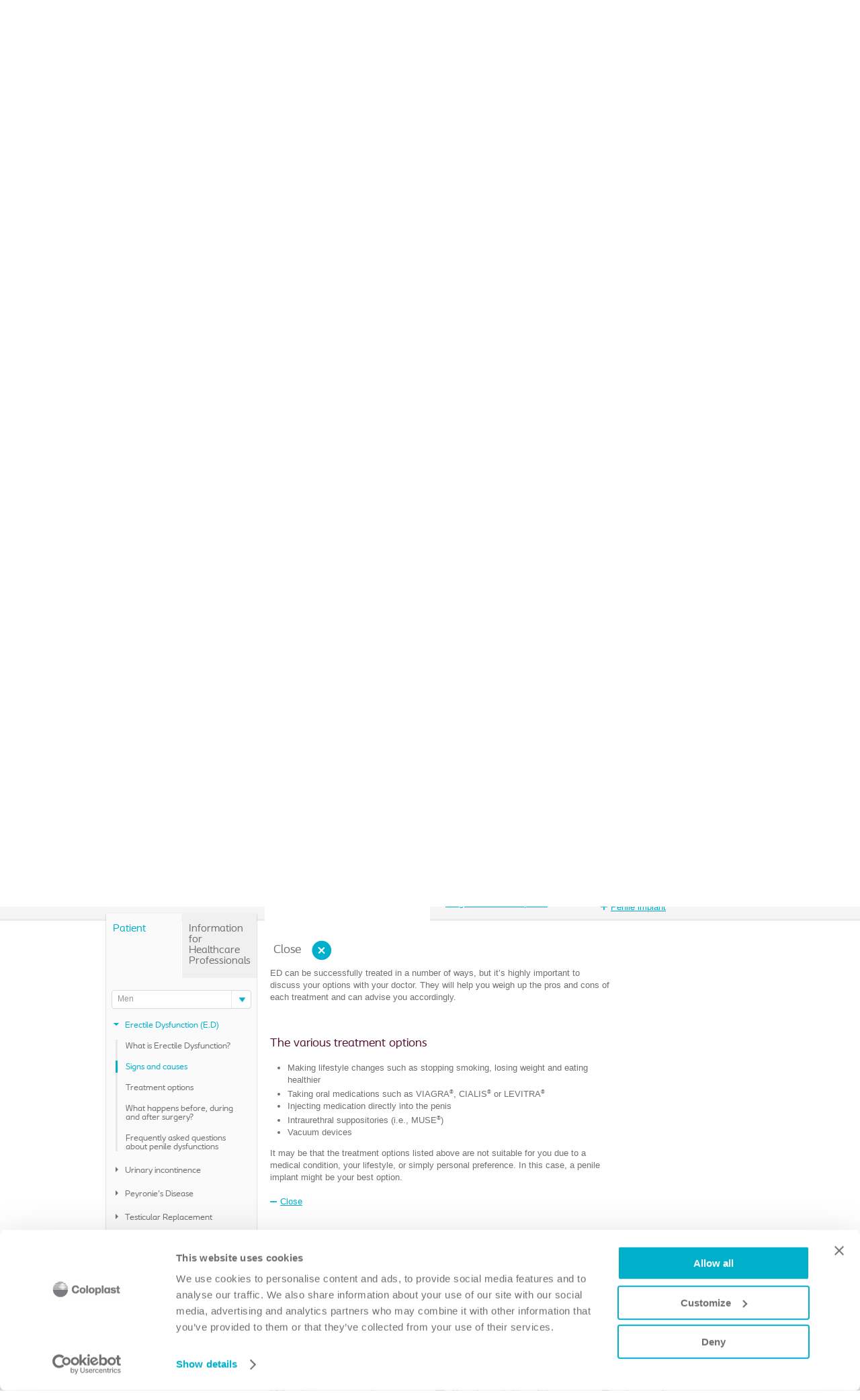

--- FILE ---
content_type: text/html; charset=utf-8
request_url: https://www.coloplast.us/surgical-urology/patient/men/erectile-dysfunction/?section=What-are-my-non-surgical-treatment-options_83591
body_size: 18885
content:

<!DOCTYPE html>
<!--[if lte IE 7]><html class="oldie ie7" lang="en-US"><![endif]-->
<!--[if lte IE 8]><html class="oldie ie8" lang="en-US"><![endif]-->
<!--[if IE 9]><html class="ie9" lang="en-US"><![endif]-->
<!--[if gt IE 9]><!-->
<html lang="en-US" style="">
<!--<![endif]-->

<head>
<script type='text/javascript' src='/WebResource.axd?d=bY0OOHwLEVo6bDBNGb8HaFqVe_XttRuElND8IC1BZzfU11zfPw19ILOblYEbIeCL6Of0KmpUNojBqf9t0keS1mBlGDmBC7gZs90pIm5CRz79Pax8U0QamyFspryuadHmCUBCEfC-bk_Hn5OXzRVIZz-Xy3C8GY5U2sioj0N1qno1&t=636885034660000000'></script>
<script type='text/javascript'>
initLpo('EPiServer.CMO.LPO:(https://countrysite.coloplast.com/)');
</script>

<!-- Google Tag Manager -->
<script data-cookieconsent="ignore">(function(w,d,s,l,i){w[l]=w[l]||[];w[l].push({'gtm.start':
new Date().getTime(),event:'gtm.js'});var f=d.getElementsByTagName(s)[0],
j=d.createElement(s),dl=l!='dataLayer'?'&l='+l:'';j.async=true;j.src=
'https://a2.coloplast.us/gtm.js?id='+i+dl;f.parentNode.insertBefore(j,f);
})(window,document,'script','dataLayer','GTM-PCHFK3');</script>
<!-- End Google Tag Manager -->
        <!-- META -->
        <meta charset="utf-8" />
        <meta name="viewport" content="width=device-width, initial-scale=1" /><meta name="description" content="Understanding your treatment options is the first step in overcoming erectile dysfunction (ED). " /><meta name="robots" content="INDEX, FOLLOW, NOODP" /><meta name="author" content="" /><meta name="lastupdateddate" content="05/13/2021 06:15:59" /><meta name="PageThumbnail" content="" /><meta name="categories" content="Surgical Urology" /><meta name="BoostTerm" content="" /><meta http-equiv="content-language" content="en-US" />

        <!-- JSON-LD -->
        

        <!-- CSS -->
        <link href="/cassette.axd/stylesheet/cc1ff89d7fe6fac939f36c44a177f8231cc1fa25/MasterCssBundle" type="text/css" rel="stylesheet" />
<link href="/cassette.axd/stylesheet/400c4f3ce180a4d5baf24f53759beb5982a5444d/Master2CssBundle" type="text/css" rel="stylesheet" />
<link href="/cassette.axd/stylesheet/fda72be0886cd800724e3f1910b523567d2a1860/PrintCssBundle" type="text/css" rel="stylesheet" media="print" />
<link href="/cassette.axd/stylesheet/126c918538981a5795789c2f30a27342f8af7378/YassStyleBundle" type="text/css" rel="stylesheet" />

        

        

        <!-- FAVICON -->
        <link rel="shortcut icon" href="/Custom/Ui/baseline/ico/favicon.ico" type="image/ico" />
        
            <!-- Canonical URL -->
            <link rel="canonical" href="https://www.coloplast.us/surgical-urology/patient/men/erectile-dysfunction/" />
            
        

        <!-- Scripts -->
        <script type="text/javascript" src="/Custom/Ui/baseline/js/modernizr.js"></script>
        <script type="text/javascript">
            window.valtech = window.valtech || {};
            valtech.settings = valtech.settings || {};
        </script>
        
            <script>
                window._gaq = window._gaq || [];

                valtech.settings.epslanguage = "en-US";
                valtech.settings.pageid = 667;
                valtech.settings.markhcpproducts = false ;
                valtech.settings.hasSiteSslEnabled = true ;
            
            </script>
        
    <title>
	Erectile Dysfunction (E.D) - Coloplast US
</title></head>

<body class="  ">
    <!-- Google Tag Manager (noscript) -->
<noscript><iframe src="https://a2.coloplast.us/ns.html?id=GTM-PCHFK3" height="0" width="0" style="display:none;visibility:hidden"></iframe></noscript>
<!-- End Google Tag Manager (noscript) -->
    
    <!--BeginNoIndex-->
    <!--[if lt IE 7 ]> 
        <div id="ie6-overlay">
            <a href="#" class="close">Close</a>
            <div class="text-area">
                <h2>Please upgrade your browser</h2>
<p>You're viewing this site in an outdated browser. You will not get an optimal browsing experience using Internet Explorer 6 to view this site.</p>
<p>We advise you to upgrade to a newer and safer browser, either Microsoft Edge, Mozilla Firefox or Google Chrome.</p>
            </div>
            <div class="checkbox-row">
                <input type="checkbox" id="skipthismessage" />
                <label for="skipthismessage">Do not display this message again</label>
            </div>
            <a class="continue" href="#">Continue</a>
        </div>
    <![endif]-->
    <!--EndNoIndex-->
    <form name="aspnetForm" method="post" action="/surgical-urology/patient/Men/erectile-dysfunction/?section=What-are-my-non-surgical-treatment-options_83591" id="aspnetForm" enctype="multipart/form-data">
<div>
<input type="hidden" name="__EVENTTARGET" id="__EVENTTARGET" value="" />
<input type="hidden" name="__EVENTARGUMENT" id="__EVENTARGUMENT" value="" />
<input type="hidden" name="__VIEWSTATE" id="__VIEWSTATE" value="/[base64]/[base64]" />
</div>

<script type="text/javascript">
//<![CDATA[
var theForm = document.forms['aspnetForm'];
if (!theForm) {
    theForm = document.aspnetForm;
}
function __doPostBack(eventTarget, eventArgument) {
    if (!theForm.onsubmit || (theForm.onsubmit() != false)) {
        theForm.__EVENTTARGET.value = eventTarget;
        theForm.__EVENTARGUMENT.value = eventArgument;
        theForm.submit();
    }
}
//]]>
</script>


<div>

	<input type="hidden" name="__VIEWSTATEGENERATOR" id="__VIEWSTATEGENERATOR" value="ED265B22" />
</div>
        
        
            <input name="ctl00$content_mainForm$c_tokenKeyField" type="hidden" id="ctl00_content_mainForm_c_tokenKeyField" class="tokenKey" />
                
                    <!--BeginNoIndex-->
                    <ul class="mobile-sub-menu">
                        <li><a id="pull-countries" href="#country">Select country<span class="arrow"></span></a></li>
                        
                    </ul>
                    <!--EndNoIndex-->
                
                <div id="slide-panel">
                    <div class="slide-content">
                        <a href="#" class="close">Close</a>
                        <div class="tab" id="about">
                            <!--BeginNoIndex-->
                            <div class="top-bar">
<div class="info-block"><a href="#country" id="countries-link"><img class="map-icon" src="/Custom/Ui/baseline/img/map-icon.png" alt="view countries map" /> <strong class="num">32</strong>
<div class="info-holder">Country websites <span class="mark">Find your Coloplast website</span></div>
</a></div>
</div>
<div class="panel-info columns-holder">
<div class="column"><strong class="column-title">Coloplast US</strong> 
<ul>
<li><a href="/about-us/">About Us</a></li>
<li><a href="https://careers.coloplast.com/go/usa/4765201/" target="_blank" title="Careers">Careers</a></li>
<li><a href="/about-us/corporate-responsibility/">Corporate Responsibility</a></li>
<li><a href="/about-us/newsroom/">Newsroom</a></li>
<li><a href="/about-us/resources/">Resources</a></li>
<li><a href="/about-us/contact-us/">Contact Us</a></li>
</ul>
</div>
<div class="column column-last"><strong class="column-title">Corporate Information</strong> 
<ul>
<li><a href="https://www.coloplast.com/About-Coloplast/Mission-and-values/" target="_blank">Mission &amp; Values</a></li>
<li><a href="https://www.coloplast.com/About-Coloplast/History/" target="_blank">History</a></li>
<li><a href="https://www.coloplast.com/About-Coloplast/Responsibility/" target="_blank">Corporate Responsibility</a></li>
<li><a href="https://careers.coloplast.com/go/USA/4765201/" target="_blank">People &amp; Organization</a></li>
<li><a href="https://www.coloplast.com/Investor-Relations/" target="_blank">Investor Relations</a></li>
</ul>
<a class="com-site" href="https://www.coloplast.com" target="_blank">Visit Coloplast.com</a></div>
</div>
                            <!--EndNoIndex-->
                        </div>

                        

                        <div class="tab" id="country">
                            <!--BeginNoIndex-->
                            <strong class="title">Find your Coloplast country website</strong>
                            <div class="panel-info">
                                <div class="side-info">
                                    <strong class="column-title">Select your country</strong>
                                    <div class="countries-dropdown">
                                        <a href="#" class="expand-btn">Select your country</a>
                                        <div class="dropdown-holder">
                                            <ul></ul>
                                        </div>
                                    </div>
                                    
                                </div>
                                <div class="map-holder">
                                    <div class="bubble">
                                        <h2>Headline</h2>
                                        <div class="countries-holder"></div>
                                        <span class="bubble-arrow"></span>
                                    </div>
                                    <ul class="continents-list">
                                        <li id="nAmerica" class="n-america"><a href="#">North America</a></li>
                                        <li id="sAmerica" class="s-america"><a href="#">South America</a></li>
                                        <li id="Europe" class="europe"><a href="#">Europe</a></li>
                                        <li id="Africa" class="africa"><a href="#">Africa</a></li>
                                        <li id="Russia" class="russia"><a href="#">Russia</a></li>
                                        <li id="Asia" class="asia"><a href="#">Asia</a></li>
                                        <li id="Australia" class="australien"><a href="#">Australia</a></li>
                                    </ul>
                                    <img class="countries-map" src="/Custom/Ui/baseline/img/map-country-selector.png" alt="countries map" />
                                </div>
                            </div>
                            <!--EndNoIndex-->
                        </div>
                        
                    </div>
                </div>
                <!--BeginNoIndex-->
                
                    <!--<a id="pull-countries" href="#"><span>Select country</span></a>-->
                    <header id="header">
                        <div class="header-content">
                            <div class="logo-holder" itemscope="" itemtype="https://schema.org/Organization">
                                <meta itemprop="name" content="Coloplast" />
                                <meta itemprop="description" content="Coloplast develops products and services that make life easier for people with very personal and private medical conditions. Working closely with the people who use our products, we create solutions to meet their individual, personal needs. We call this intimate healthcare." />
                                <meta itemprop="url" content="https://countrysite.coloplast.com/" />
                                <a id="logo" href="/" class="logo">
                                    <img itemprop="logo" alt="logo" src="/Global/03_Default%20images/CP_Logo_Deep_Blue_RGB.png" />
                                </a>
                            </div>
                            <ul class="mobile-menu">
                                <li><a id="pull-menu" href="#">Menu</a></li>
                                <li><a id="pull-search" href="#">Search</a></li>
                                
                            </ul>
                            
                            <!-- End Site Search -->
                            <div class="service-menu" itemscope="itemscope" itemtype="https://schema.org/SiteNavigationElement">
                                <ul class="links-area">
                                    
                                    <li>
                                        <a itemprop="url" tabindex="0" href="#about"><span itemprop="name">About us</span></a>
                                    </li>
                                    
                                    <li>
                                        <a rel="nofollow" itemprop="url" tabindex="0" href="#country"><span itemprop="name">Select country</span> &#9662;</a>
                                    </li>
                                    
                                </ul>
                                <!-- Start Site Search -->
                            <div class="sitesearch searchbox">
                                <fieldset id="sitesearch" class="sitesearch">
                                    <div class="field-box">
                                        <input class="sitesearch-field" tabindex="0" type="text" placeholder="Search" id="c_siteSearch" data-language="en-US" data-section-id="9" accesskey="4" />
                                        <input class="sitesearch-autocomplete-field" type="text" style="display: none;" />
                                        <a rel="nofollow" class="sitesearch-trigger" id="hlSiteSearch" href="/search/#st=">
                                            <img src="/Custom/Ui/baseline/svg/search.svg" alt="Search" /></a>
                                        <label for="c_siteSearch" aria-hidden="true" class="hide">Search</label>
                                    </div>
                                    <!-- Live Search Drop-down Start -->
                                    <div id="sitesearch-results">
                                        <div id="sitesearch-results-container">
                                            <!-- do not remove -->
                                        </div>
                                        <div id="sitesearch-results-footer" style="display: none;">
                                            <span class="no-results">No suggestions</span>
                                            <a id="c_siteSearchAllResultsLink" href="/search/#st=">
                                                Show all results
                                            </a>
                                        </div>
                                    </div>
                                    <!-- Live Search Drop-down End -->
                                </fieldset>
                            </div>
                            <!--BeginNoFollow-->
                            <script id="sitesearch-template" type="text/x-jquery-tmpl">
                                <ul class="search-product-listing">
                                    {{each data}}
                                    {{if valtech.settings.markhcpproducts && requireLogin == "True" }}  
                                        <li class="quick-search-hcp">
                                    {{else}}
                                        <li>{{/if}}
                                        <a href="${url}">
                                            <span>{{html pageName}}</span>
                                            <em>{{html summary}}</em>
                                        </a>
                                        </li>
                                    {{/each}}				
                                </ul>
                            </script>
                            <!--EndNoFollow-->

                            </div>
                            
                            <div id="topmenu" class="hnav" itemscope="itemscope" itemtype="https://schema.org/SiteNavigationElement">
                                <ul>
                                    <!--<li class="home">
                            <a href="/">Home</a>
                        </li>-->
                                    
                                    <li class="">
                                        <a itemprop="url" href="https://products.coloplast.us/"><span itemprop="name">Products</span></a>
                                    </li>
                                    
                                    <li class="">
                                        <a itemprop="url" href="/ostomy/people-with-an-ostomy/"><span itemprop="name">Ostomy</span></a>
                                    </li>
                                    
                                    <li class="">
                                        <a itemprop="url" href="/bladder-and-bowel/consumer/"><span itemprop="name">Bladder & Bowel</span></a>
                                    </li>
                                    
                                    <li class="">
                                        <a itemprop="url" href="https://products.coloplast.us/products/wound-care/"><span itemprop="name">Wound</span></a>
                                    </li>
                                    
                                    <li class="selected">
                                        <a itemprop="url" href="/surgical-urology/professional/"><span itemprop="name">Interventional Urology</span></a>
                                    </li>
                                    
                                    <li class="">
                                        <a itemprop="url" href="/about-us/"><span itemprop="name">About Us</span></a>
                                    </li>
                                    
                                    <li class="">
                                        <a itemprop="url" href="https://www.coloplastprofessional.us/"><span itemprop="name">Professional</span></a>
                                    </li>
                                    
                                    <li class=" caremenu">
                                        <a itemprop="url" href="/care/"><span itemprop="name">Care</span></a>
                                    </li>
                                    
                                    <li class=" myaccount">
                                        <a itemprop="url" href="https://coloplast.to/log-in"><span itemprop="name">My Account</span></a>
                                    </li>
                                    
                                </ul>
                            </div>
                            
                        </div>
                    </header>
                
                <!--EndNoIndex-->

            
                <div class="mainwrapper">
                    
	<div class="page-content">
		<div class="daymoment-menu">
			
<!--BeginNoIndex-->
<script id="anchormenu-inpage-links" type="text/x-handlebars-template">
	<div class="links-holder">
		<ul class="inpage-links">
			{{#each anchorLinks}}
				<li><a href="#{{href}}">{{linkText}}</a></li>
			{{/each}}
		</ul>
	</div>
</script>
<div id="anchormenu" class="" data-translations='{ &quot;pleaseSelect&quot;: &quot;Please select&quot; }'>
	<strong class="title"><a href="/surgical-urology/">Interventional Urology</a></strong>
	<ul class="lifeDayMenu"><li class="lifeDayItem selected expanded"><a href="/surgical-urology/patient/" title="Patient" class="selected expanded haschildren"><span>Patient</span></a><ul class="lifeDayMenu"><li class="lifeDayItem"><a href="/surgical-urology/patient/women/" title="Women" class="haschildren"><span>Women</span></a></li><li class="lifeDayItem selected expanded"><a href="/surgical-urology/patient/men/" title="Men" class="selected expanded haschildren"><span>Men</span></a><ul class="lifeDayMenu"><li class="lifeDayItem selected"><a href="/surgical-urology/patient/men/erectile-dysfunction/" title="Erectile Dysfunction (E.D)" class="selected "><span>Erectile Dysfunction (E.D)</span></a></li><li class="lifeDayItem"><a href="/surgical-urology/patient/men/urinary-incontinence/" title="Urinary incontinence"><span>Urinary incontinence</span></a></li><li class="lifeDayItem"><a href="/surgical-urology/patient/men/peyronies-disease/" title="Peyronie&#39;s Disease"><span>Peyronie's Disease</span></a></li><li class="lifeDayItem"><a href="/surgical-urology/patient/men/testicular-replacement/" title="Testicular Replacement"><span>Testicular Replacement</span></a></li></ul></li></ul></li><li class="lifeDayItem"><a href="/surgical-urology/professional/" title="Information for Healthcare Professionals" class="haschildren"><span>Information for Healthcare Professionals</span></a></li></ul>
</div>
<!--EndNoIndex-->
            
			<div class="menu-footer">
                <span class="phone">
                <p><span><span>Need personal help</span>?</span><br /><span>Please&nbsp;</span><a href="/about-us/contact-us/">contact us</a></p>
                
			    </span>
			</div>
            
		</div>
	</div>
	<div class="screen-section mwr-carousel" id="mwr-header">
		<div class="yass-viewport">
			<div class="content pagetype-life">
				<div>

</div>
<!--BeginNoIndex-->
<div class="imagebanner  ">
    
        <img src="/Global/6_Surgical%20urology/1120x317_patient.jpg" alt="" />
    
</div>
<!--EndNoIndex-->

			</div>
		</div>
		<div class="yass-nav-prev"></div>
		<div class="yass-nav-next"></div>
        <ul class="yass-paging-links"></ul>     
	</div>
	<div>

</div>
<div class="section-holder">
	<section class="hanging-section">
		
			<h1 class=" include-in-navigation">
                What is Erectile Dysfunction?</h1>
		
		<div class="xs-cell filler"></div>
		<div class="xl-cell">
			
<div class="readmode-spot">
	<div class="shadow left"></div>
	<div class="shadow right"></div>
	
	<a href="/surgical-urology/patient/men/erectile-dysfunction/?section=_83584" class="readmode-readmore wrapper-link" data-rmid="83584" data-service-url="/api/foldoutarticle/GetArticleContent?id=83584&amp;version=139767" data-translations='{ &quot;wordsBy&quot;: &quot;Other articles by&quot;, &quot;IFUText&quot;: &quot;Before use, always consult the ‘Instructions For Use’ document delivered with the products.&quot;, &quot;moreArticlesFrom&quot;: &quot;More articles from&quot;, &quot;print&quot;: &quot;Print&quot;, &quot;addToFavorites&quot;: &quot;Add to favorites&quot;, &quot;share&quot;: &quot;Share&quot;, &quot;mailToFriend&quot;: &quot;Mail to friend&quot;, &quot;close&quot;: &quot;Close&quot; }'>
	
		<h3> </h3>
	
		<span class="text">Erectile dysfunction (ED) is more common than you might think. The good news is that it’s treatable. </span>
	
		<span class="spot-link ">Read more about erectile dysfunction </span>
	
	</a>
	
	<div class="readmode-content-area">
		<div class="readmode-content-display">
			<div class="btn-holder">
				<a href="#" class="readmode-readless btn-close">Close</a>
			
			</div>

			
				<div class="referencelist">
					<h4 class="refheader">References</h4>
					<div class="reference-content">
						<p>1. NIH Publication No. 09-3923. June 2009.</p>
<p>2. NIH Consens Statement 1992 Dec 7-9;10(4):1-31.</p>
					</div>
				</div>
			
				<div class="readmode-content">
				
					<div class="text-block">
						<p lang="en-GB">You are not alone. Approximately 30 million men are affected by ED (<span>1).&nbsp;</span>ED is the inability to develop or maintain an erection sufficient for sexual intercourse. There are varying degrees of severity ranging from a total inability to have an erection to a tendency to only maintain brief erections. The condition can be distressing, but it’s important to remember that it can be overcome.</p>
<h2></h2>
<h2>Some facts about ED</h2>
<ul>
<li>Approximately 30 million men are affected by ED (1)</li>
<li>Most men with ED still have the ability to have an orgasm and father a child, but often have difficulty doing these things because they can’t get or keep an erection</li>
<li>Contrary to what you may have been told, ED is not normal, and you should not accept it as an inevitable consequence of aging</li>
<li>Most men are unable to get or keep an erection at some point during in their life. This is normal and does not indicate a problem. However, millions of men of all ages experience this inability as an on-going problem.</li>
<li>In most cases, ED can be overcome</li>
<li>Nearly a quarter of all men over 65 will experience some degree of erectile dysfunction (2). Younger men often struggle with ED as well.</li>
</ul>
<h2></h2>
<h2>Your treatment options</h2>
<p>There are many different treatments available, including pills, injections and vacuum pumps. One highly effective and satisfying option is a penile implant. Because it involves surgery your doctor may recommend less invasive options first. However, once you’ve had it done, having and maintaining an erection is almost as easy as flipping a switch – without interrupting intimacy.</p>
					</div>
				</div>
			
			<a href="#" class="readmode-readless">Close</a>
		</div>
	</div>
</div>
<div>

</div>
		</div>
	</section>
</div>
<div class="section-holder">
	<section class="hanging-section">
		
			<h1 class=" include-in-navigation">
                Signs and causes</h1>
		
		<div class="xs-cell filler"></div>
		<div class="xl-cell">
			
<div class="l-bi-subsection">
	<div class="l-cell c">
		
<div class="readmode-spot">
	<div class="shadow left"></div>
	<div class="shadow right"></div>
	
	<a href="/surgical-urology/patient/men/erectile-dysfunction/?section=What-causes-erectile-dysfunction-(ED)_83587" class="readmode-readmore wrapper-link" data-rmid="83587" data-service-url="/api/foldoutarticle/GetArticleContent?id=83587&amp;version=198541" data-translations='{ &quot;wordsBy&quot;: &quot;Other articles by&quot;, &quot;IFUText&quot;: &quot;Before use, always consult the ‘Instructions For Use’ document delivered with the products.&quot;, &quot;moreArticlesFrom&quot;: &quot;More articles from&quot;, &quot;print&quot;: &quot;Print&quot;, &quot;addToFavorites&quot;: &quot;Add to favorites&quot;, &quot;share&quot;: &quot;Share&quot;, &quot;mailToFriend&quot;: &quot;Mail to friend&quot;, &quot;close&quot;: &quot;Close&quot; }'>
	
		<img class="spot-img" src="/Global/6_Surgical%20urology/464x261_man_woman_bed.jpg" alt="What causes erectile dysfunction (ED)?" />
	
		<h3>What causes erectile dysfunction (ED)?</h3>
	
		<span class="text">ED can have many causes but is most commonly physical in origin.</span>
	
		<span class="spot-link ">ED causes</span>
	
	</a>
	
	<div class="readmode-content-area">
		<div class="readmode-content-display">
			<div class="btn-holder">
				<a href="#" class="readmode-readless btn-close">Close</a>
			
			</div>

			
				<div class="readmode-content">
				
					<div class="text-block">
						<p>The majority of men experiencing ED can trace its origin to a physical problem or disorder. For most men, the cause can be easily identified and, with the proper treatment, a satisfying sex life can easily be resumed.</p>
<h2>Physical causes of ED</h2>
<ul>
<li>An injury (for instance to the brain or spinal cord)</li>
<li>A disease (for instance diabetes, high blood pressure or high cholesterol)</li>
<li>An operation (for instance prostate gland removal)</li>
<li>Substance use (for instance tobacco, drugs, alcohol or some medications)</li>
</ul>
					</div>
				</div>
			
			<a href="#" class="readmode-readless">Close</a>
		</div>
	</div>
</div>
<div>

</div>
	</div>
	<div class="l-cell c">
		
<div class="readmode-spot">
	<div class="shadow left"></div>
	<div class="shadow right"></div>
	
	<a href="/surgical-urology/patient/men/erectile-dysfunction/?section=Signs-of-erectile-dysfunction_83588" class="readmode-readmore wrapper-link" data-rmid="83588" data-service-url="/api/foldoutarticle/GetArticleContent?id=83588&amp;version=786112" data-translations='{ &quot;wordsBy&quot;: &quot;Other articles by&quot;, &quot;IFUText&quot;: &quot;Before use, always consult the ‘Instructions For Use’ document delivered with the products.&quot;, &quot;moreArticlesFrom&quot;: &quot;More articles from&quot;, &quot;print&quot;: &quot;Print&quot;, &quot;addToFavorites&quot;: &quot;Add to favorites&quot;, &quot;share&quot;: &quot;Share&quot;, &quot;mailToFriend&quot;: &quot;Mail to friend&quot;, &quot;close&quot;: &quot;Close&quot; }'>
	
		<img class="spot-img" src="/Global/6_Surgical%20urology/464x261_zipper.jpg" alt="Signs of erectile dysfunction" />
	
		<h3>Signs of erectile dysfunction</h3>
	
		<span class="text">Think you might have erectile dysfunction? Take this questionnaire and find out.</span>
	
		<span class="spot-link ">Take the ED questionnaire</span>
	
	</a>
	
	<div class="readmode-content-area">
		<div class="readmode-content-display">
			<div class="btn-holder">
				<a href="#" class="readmode-readless btn-close">Close</a>
			
			</div>

			
				<div class="readmode-content">
				
					<div class="text-block">
						<p>This questionnaire is designed to help identify whether ED is affecting your sex life. Answer the questions, then share this page with your doctor.</p>
<p><br />Over the past 6 months:</p>
<table border="0">
<tbody>
<tr>
<td style="background-color: #c4e2e8;">
<p><br />1. How do you rate your<br />confidence that you could get&nbsp;and keep an erection?</p>
</td>
<td style="background-color: #c4e2e8;">&nbsp;</td>
<td align="center" style="background-color: #c4e2e8;">Very low</td>
<td align="center" style="background-color: #c4e2e8;">Low</td>
<td align="center" style="background-color: #c4e2e8;">Moderate<br /></td>
<td align="center" style="background-color: #c4e2e8;">High</td>
<td align="center" style="background-color: #c4e2e8;">Very high</td>
</tr>
<tr>
<td style="background-color: #c4e2e8;">&nbsp;</td>
<td style="background-color: #c4e2e8;">&nbsp;</td>
<td align="center" style="background-color: #c4e2e8;">1</td>
<td align="center" style="background-color: #c4e2e8;">2</td>
<td align="center" style="background-color: #c4e2e8;">3</td>
<td align="center" style="background-color: #c4e2e8;">4</td>
<td align="center" style="background-color: #c4e2e8;">5</td>
</tr>
<tr>
<td>
<p><br />2. When you had erections<br />with&nbsp;sexual stimulation, how often were&nbsp;your&nbsp;erections hard enough&nbsp;for penetration<br />(entering&nbsp;your partner)?</p>
</td>
<td align="center">No sexual<br />activity&nbsp;</td>
<td align="center">Almost never<br />or never&nbsp;</td>
<td align="center">A few times<br />(much less&nbsp;than half the time)</td>
<td align="center">Sometimes (about half the time)</td>
<td align="center">Most times (much more than half the time)</td>
<td align="center">Almost always or always</td>
</tr>
<tr>
<td>&nbsp;</td>
<td align="center">0</td>
<td align="center">1</td>
<td align="center">2</td>
<td align="center">3</td>
<td align="center">4</td>
<td align="center">5</td>
</tr>
<tr>
<td style="background-color: #c4e2e8;">
<p><br />3. During sexual intercourse,<br />how often were you able to maintain your erection after you<br />had penetrated (entered<br />your partner)?</p>
</td>
<td align="center" style="background-color: #c4e2e8;">Did not attempt intercourse</td>
<td align="center" style="background-color: #c4e2e8;">Almost never<br />or never</td>
<td align="center" style="background-color: #c4e2e8;">&nbsp;A few times<br />(much less&nbsp;than half the time)</td>
<td align="center" style="background-color: #c4e2e8;">Sometimes (about half the time)</td>
<td align="center" style="background-color: #c4e2e8;">Most times (much more than half the time)</td>
<td align="center" style="background-color: #c4e2e8;">Almost always or always</td>
</tr>
<tr>
<td style="background-color: #c4e2e8;">&nbsp;</td>
<td align="center" style="background-color: #c4e2e8;">0</td>
<td align="center" style="background-color: #c4e2e8;">1</td>
<td align="center" style="background-color: #c4e2e8;">2</td>
<td align="center" style="background-color: #c4e2e8;">3</td>
<td align="center" style="background-color: #c4e2e8;">4</td>
<td align="center" style="background-color: #c4e2e8;">5</td>
</tr>
<tr>
<td>&nbsp;
<p>4. During sexual intercourse,<br />how difficult was it to maintain your erection to completion</p>
<p>of intercourse?</p>
</td>
<td align="center">Did not attempt intercourse</td>
<td align="center">Extremely difficult</td>
<td align="center">Very difficult</td>
<td align="center">Difficult</td>
<td align="center">Slightly difficult</td>
<td align="center">Not difficult</td>
</tr>
<tr>
<td>&nbsp;</td>
<td align="center">0</td>
<td align="center">1</td>
<td align="center">2</td>
<td align="center">3</td>
<td align="center">4</td>
<td align="center">5</td>
</tr>
<tr>
<td style="background-color: #c4e2e8;">5. When you attempted sexual<br />
<p>intercourse, how often was it<br />satisfactory for you?&nbsp;</p>
</td>
<td align="center" style="background-color: #c4e2e8;">Did not attempt intercourse</td>
<td align="center" style="background-color: #c4e2e8;">&nbsp;Almost never<br />or never</td>
<td align="center" style="background-color: #c4e2e8;">&nbsp;A few times<br />(much less&nbsp;than half the time)</td>
<td align="center" style="background-color: #c4e2e8;">Sometimes (about half the time)</td>
<td align="center" style="background-color: #c4e2e8;">Most times (much more than half the time)</td>
<td align="center" style="background-color: #c4e2e8;">Almost always or always</td>
</tr>
<tr>
<td style="background-color: #c4e2e8;">&nbsp;</td>
<td align="center" style="background-color: #c4e2e8;">0</td>
<td align="center" style="background-color: #c4e2e8;">1</td>
<td align="center" style="background-color: #c4e2e8;">2</td>
<td align="center" style="background-color: #c4e2e8;">3</td>
<td align="center" style="background-color: #c4e2e8;">4</td>
<td align="center" style="background-color: #c4e2e8;">5</td>
</tr>
</tbody>
</table>
<p><a href="/Documents/Urology/SHIM.pdf" target="_blank">Download the&nbsp;questionnaire (Pdf)</a></p>
					</div>
				</div>
			
			<a href="#" class="readmode-readless">Close</a>
		</div>
	</div>
</div>
<div>

</div>
	</div>
</div>
<div>

</div>
		</div>
	</section>
</div>
<div class="section-holder">
	<section class="hanging-section">
		
			<h1 class=" include-in-navigation">
                Treatment options</h1>
		
		<div class="xs-cell filler"></div>
		<div class="xl-cell">
			
<div class="xl-tri-subsection">
	<div class="s-cell c">
		
<div class="readmode-spot">
	<div class="shadow left"></div>
	<div class="shadow right"></div>
	
	<a href="/surgical-urology/patient/men/erectile-dysfunction/?section=What-are-my-non-surgical-treatment-options_83591" class="readmode-readmore wrapper-link" data-rmid="83591" data-service-url="/api/foldoutarticle/GetArticleContent?id=83591&amp;version=139774" data-translations='{ &quot;wordsBy&quot;: &quot;Other articles by&quot;, &quot;IFUText&quot;: &quot;Before use, always consult the ‘Instructions For Use’ document delivered with the products.&quot;, &quot;moreArticlesFrom&quot;: &quot;More articles from&quot;, &quot;print&quot;: &quot;Print&quot;, &quot;addToFavorites&quot;: &quot;Add to favorites&quot;, &quot;share&quot;: &quot;Share&quot;, &quot;mailToFriend&quot;: &quot;Mail to friend&quot;, &quot;close&quot;: &quot;Close&quot; }'>
	
		<h3>What are my non-surgical treatment options?</h3>
	
		<span class="text">Understanding your treatment options is the first step in overcoming erectile dysfunction (ED). </span>
	
		<span class="spot-link ">Non-surgical treatment options</span>
	
	</a>
	
	<div class="readmode-content-area">
		<div class="readmode-content-display">
			<div class="btn-holder">
				<a href="#" class="readmode-readless btn-close">Close</a>
			
			</div>

			
				<div class="readmode-content">
				
					<div class="text-block">
						<p>ED can be successfully treated in a number of ways, but it’s highly important to discuss your options with your doctor. They will help you weigh up the pros and cons of each treatment and can advise you accordingly.</p>
<p>&nbsp;</p>
<h2><span style="color: #570f34; font-size: 18px;">The various treatment options</span></h2>
<ul>
<li>Making lifestyle changes such as stopping smoking, losing weight and eating healthier</li>
<li>Taking oral medications such as VIAGRA®, CIALIS® or LEVITRA®</li>
<li>Injecting medication directly into the penis</li>
<li>Intraurethral suppositories (i.e., MUSE®)</li>
<li>Vacuum devices</li>
</ul>
<p>It may be that the treatment options listed above are not suitable for you due to a medical condition, your lifestyle, or simply personal preference. In this case, a penile implant might be your best option.</p>
					</div>
				</div>
			
			<a href="#" class="readmode-readless">Close</a>
		</div>
	</div>
</div>
<div>

</div>
	</div>
	<div class="s-cell c">
		
<div class="readmode-spot">
	<div class="shadow left"></div>
	<div class="shadow right"></div>
	
	<a href="/surgical-urology/patient/men/erectile-dysfunction/?section=What-are-my-surgical-treatment-options_83592" class="readmode-readmore wrapper-link" data-rmid="83592" data-service-url="/api/foldoutarticle/GetArticleContent?id=83592&amp;version=139775" data-translations='{ &quot;wordsBy&quot;: &quot;Other articles by&quot;, &quot;IFUText&quot;: &quot;Before use, always consult the ‘Instructions For Use’ document delivered with the products.&quot;, &quot;moreArticlesFrom&quot;: &quot;More articles from&quot;, &quot;print&quot;: &quot;Print&quot;, &quot;addToFavorites&quot;: &quot;Add to favorites&quot;, &quot;share&quot;: &quot;Share&quot;, &quot;mailToFriend&quot;: &quot;Mail to friend&quot;, &quot;close&quot;: &quot;Close&quot; }'>
	
		<h3>What are my surgical treatment options?</h3>
	
		<span class="text">Many men find that non-surgical treatment options are not the answer for them. In that case, a penile implant may well be your best option. </span>
	
		<span class="spot-link ">Surgical treatment options</span>
	
	</a>
	
	<div class="readmode-content-area">
		<div class="readmode-content-display">
			<div class="btn-holder">
				<a href="#" class="readmode-readless btn-close">Close</a>
			
			</div>

			
				<div class="readmode-content">
				
					<div class="text-block">
						<p>A penile implant is a device that is placed in your body and is designed to help you get and maintain an erection. Following the routine outpatient procedure, a four-to-eight-week recovery period is necessary before you can use the implant. Your doctor will explain the recovery process in more detail.</p>
<h2>Two types of implant options are available</h2>
<p lang="en-GB">Coloplast offers two types of implant options, the Genesis® and the Titan® OTR penile implants. Both give men with ED a satisfactory erection that makes it possible to experience the joy of sex again. The Genesis has a flexible rod implant that produces a permanently firm penis, while the Titan OTR uses an inflatable implant that produces a controlled, more natural erection.</p>
<p>&nbsp;</p>
<p><img title="Genesis - penile implant" src="/Global/6_Surgical%20urology/200x150_UC_HCP_Male_ED_Genesis.jpg" alt="Genesis - penile implant" width="200" height="150" /><img style="margin-left: 6px; margin-right: 6px;" title="Titan - penile implant" src="/Global/6_Surgical%20urology/200x150_UC_HCP_Male_ED.jpg" alt="Titan - penile implant" width="200" height="150" /></p>
					</div>
				</div>
			
			<a href="#" class="readmode-readless">Close</a>
		</div>
	</div>
</div>
<div>

</div>
	</div>
	<div class="s-cell c">
		
<div class="readmode-spot">
	<div class="shadow left"></div>
	<div class="shadow right"></div>
	
	<a href="/surgical-urology/patient/men/erectile-dysfunction/?section=Coloplast-Titan%c2%ae-Penile-Implant_83593" class="readmode-readmore wrapper-link" data-rmid="83593" data-service-url="/api/foldoutarticle/GetArticleContent?id=83593&amp;version=1413441" data-translations='{ &quot;wordsBy&quot;: &quot;Other articles by&quot;, &quot;IFUText&quot;: &quot;Before use, always consult the ‘Instructions For Use’ document delivered with the products.&quot;, &quot;moreArticlesFrom&quot;: &quot;More articles from&quot;, &quot;print&quot;: &quot;Print&quot;, &quot;addToFavorites&quot;: &quot;Add to favorites&quot;, &quot;share&quot;: &quot;Share&quot;, &quot;mailToFriend&quot;: &quot;Mail to friend&quot;, &quot;close&quot;: &quot;Close&quot; }'>
	
		<h3>Coloplast Titan® Penile Implant</h3>
	
		<span class="text">The Titan implant is designed to look and perform just like a natural erection. It is concealed entirely within the body and is not visible to the naked eye. </span>
	
		<span class="spot-link ">Penile implant</span>
	
	</a>
	
	<div class="readmode-content-area">
		<div class="readmode-content-display">
			<div class="btn-holder">
				<a href="#" class="readmode-readless btn-close">Close</a>
			
			</div>

			
				<div class="referencelist">
					<h4 class="refheader">References</h4>
					<div class="reference-content">
						<p>1. Fancisco Dubocq, Marcos V. Tefilli, Edward L. Gheiler, Haikun Li, and C.B. Dhabuwala. Long-Term Mechanical Reliability of Multi-component Inflatable Penile Prosthesis:Comparison of Device Survival. J Urol. August 1998;52(2):277-281.</p>
<p>2. Steven K. Wilson, Mario A Cleves, John R. Delk. Comparison of Mechanical Reliability of Original and Enhanced Mentor* Alpha 1 Penile Prosthesis. J. Urol.September 1999;162(3):715-718.</p>
<p><br />*MRI conditional - The Titan device is MRI conditional and can be used as indicated in the instructions for use. &nbsp;Check with your physician for more details.&nbsp;</p>
					</div>
				</div>
			
				<div class="readmode-content">
				
					<div class="text-block">
						<p>A product of advanced engineering and medical research, the Coloplast Titan inflatable penile implant gives men a reliable way to enjoy sex once more. It’s a good option for men who may have tried a number of other treatments without success.</p>
<p>The Titan is a self-contained, fluid-filled system made from Bioflex®, which is a supple, durable biopolymer material, and silicone. It includes a reservoir placed in the abdomen, two cylinders placed in the penis, and a pump placed in the scrotum. Each part is connected by silicone tubing. It is MRI conditional*.</p>
<p><img title="Titan penile implant" src="/Global/6_Surgical%20urology/704x689_UC_MALE_PD_3.jpg" alt="Titan penile implant" width="400" height="391" /></p>
<h2>Some facts about Coloplast’s penile implants</h2>
<h3><br />Patient satisfaction rates</h3>
<p>Patient satisfaction rates of 98% have been demonstrated for the Titan and its predecessor, the Alpha 1®, in published journal articles (1).</p>
<h3>Mechanical reliability rates</h3>
<p>Recent studies show the Coloplast Alpha 1 and Titan to have mechanical reliability rates of 97.5%after five years of usage (2).</p>
<h3>Concealable</h3>
<p>When implanted, the Coloplast Titan penile implant is not visibly noticeable. The penis appears relaxed and normal when flaccid.</p>
<h3>10-year replacement policy</h3>
<p>Coloplast provides a 10-year replacement policy with all of its penile implants. Coloplast will replace the inflatable implant, or any component, for any reason during the 10-year <span>time period</span>.</p>
<p><br /><a href="https://www.coloplastmenshealth.com/landing-page/find-a-physician/?utm_expid=.St6U7KxxSACRrhZS93HpVg.1&amp;utm_referrer=https%3A%2F%2Fwww.coloplastmenshealth.com%2Flanding-page%2Ffind-a-physician%2F">Click here to find a physician near you.</a></p>
					</div>
				</div>
			
			<a href="#" class="readmode-readless">Close</a>
		</div>
	</div>
</div>
<div>

</div>
	</div>
</div>
<div>

</div>
		</div>
	</section>
</div>
<div class="section-holder">
	<section class="hanging-section">
		
			<h1 class=" include-in-navigation">
                What happens before, during and after surgery?</h1>
		
		<div class="xs-cell filler"></div>
		<div class="xl-cell">
			
<div class="xl-tri-subsection">
	<div class="s-cell c">
		
<div class="readmode-spot">
	<div class="shadow left"></div>
	<div class="shadow right"></div>
	
	<a href="/surgical-urology/patient/men/erectile-dysfunction/?section=What-to-expect_83596" class="readmode-readmore wrapper-link" data-rmid="83596" data-service-url="/api/foldoutarticle/GetArticleContent?id=83596&amp;version=770428" data-translations='{ &quot;wordsBy&quot;: &quot;Other articles by&quot;, &quot;IFUText&quot;: &quot;Before use, always consult the ‘Instructions For Use’ document delivered with the products.&quot;, &quot;moreArticlesFrom&quot;: &quot;More articles from&quot;, &quot;print&quot;: &quot;Print&quot;, &quot;addToFavorites&quot;: &quot;Add to favorites&quot;, &quot;share&quot;: &quot;Share&quot;, &quot;mailToFriend&quot;: &quot;Mail to friend&quot;, &quot;close&quot;: &quot;Close&quot; }'>
	
		<img class="spot-img" src="/Global/6_Surgical%20urology/464x262_PD_treatment.jpg" alt="What to expect" />
	
		<h3>What to expect</h3>
	
		<span class="text">As with any surgical procedure, there is a lot to consider. Be sure to discuss the possible effects with your doctor.</span>
	
		<span class="spot-link ">Keep reading to learn more about what to expect.</span>
	
	</a>
	
	<div class="readmode-content-area">
		<div class="readmode-content-display">
			<div class="btn-holder">
				<a href="#" class="readmode-readless btn-close">Close</a>
			
			</div>

			
				<div class="readmode-content">
				
					<div class="text-block">
						<h2>Before surgery:</h2>
<p>It is important to diagnose your erectile dysfunction&nbsp;correctly to ensure the appropriate treatment option is selected. Your doctor will want a complete medical and surgical history. Together, you will be able to determine if a penile implant is appropriate for you.&nbsp;</p>
<p>&nbsp;</p>
<h2>After surgery:</h2>
<p>It is not uncommon to experience pain at the incision site after surgery. Your doctor may prescribe medication to help address your pain. Post-operative pain should resolve within a few weeks. If your pain persists or should you experience increased redness or swelling at the incision site or an increase in body temperature, please contact your doctor immediately.</p>
<p>Typical recovery is between 4–6 weeks. It is important to follow the recommendations that your physician gives to you to ensure the best outcome.&nbsp;</p>
					</div>
				</div>
			
			<a href="#" class="readmode-readless">Close</a>
		</div>
	</div>
</div>
<div>

</div>
	</div>
	<div class="s-cell c">
		
<div class="readmode-spot">
	<div class="shadow left"></div>
	<div class="shadow right"></div>
	
	<a href="/surgical-urology/patient/men/erectile-dysfunction/?section=Talk-about-it-with-one-of-our-Patient-Educators_83597" class="readmode-readmore wrapper-link" data-rmid="83597" data-service-url="/api/foldoutarticle/GetArticleContent?id=83597&amp;version=1016375" data-translations='{ &quot;wordsBy&quot;: &quot;Other articles by&quot;, &quot;IFUText&quot;: &quot;Before use, always consult the ‘Instructions For Use’ document delivered with the products.&quot;, &quot;moreArticlesFrom&quot;: &quot;More articles from&quot;, &quot;print&quot;: &quot;Print&quot;, &quot;addToFavorites&quot;: &quot;Add to favorites&quot;, &quot;share&quot;: &quot;Share&quot;, &quot;mailToFriend&quot;: &quot;Mail to friend&quot;, &quot;close&quot;: &quot;Close&quot; }'>
	
		<img class="spot-img" src="/Global/6_Surgical%20urology/464x261_chinese_man.jpg" alt="Talk about it with one of our Patient Educators" />
	
		<h3>Talk about it with one of our Patient Educators</h3>
	
		<span class="text">Our Patient educators are men like you who have treated their ED successfully with a Coloplast penile implant. And they’re on hand to talk you through your options and to answer any questions you might have.</span>
	
		<span class="spot-link ">Read about our Patient educators</span>
	
	</a>
	
	<div class="readmode-content-area">
		<div class="readmode-content-display">
			<div class="btn-holder">
				<a href="#" class="readmode-readless btn-close">Close</a>
			
			</div>

			
				<div class="readmode-content">
				
					<div class="text-block">
						<p>Life with ED can be tough. You may feel sad, depressed, anxious, angry and ashamed. You may have questions or concerns that you feel too embarrassed about to discuss. Or, you may just wish you could talk to someone who has been there and come out the other side.</p>
<p>That’s why Coloplast developed the Patient Educator Program.</p>
<h2>Talk to someone who’s been there</h2>
<p>Because our Patient Educators are real men who once suffered from ED themselves, you can be sure you’ll be talking to someone who understands how you’re feeling.</p>
<p>All our Patient Educators now lead healthy, active sex lives after having a penile implant.</p>
<p>If you decide to move forward with a penile implant, you can contact your local Patient Educator at any time. He will be happy to answer your questions, fill you in on what he experienced before and after surgery, or just listen without judgment.</p>
<p>To get in contact with a Patient Educator go to our <a href="https://www.coloplastmenshealth.com/talk-to-a-patient/">Talk to a Patient</a> tool.</p>
					</div>
				</div>
			
			<a href="#" class="readmode-readless">Close</a>
		</div>
	</div>
</div>
<div>

</div>
	</div>
	<div class="s-cell c">
		
<div class="readmode-spot">
	<div class="shadow left"></div>
	<div class="shadow right"></div>
	
	<a href="/surgical-urology/patient/men/erectile-dysfunction/?section=Partners%e2%80%99-corner_83598" class="readmode-readmore wrapper-link" data-rmid="83598" data-service-url="/api/foldoutarticle/GetArticleContent?id=83598&amp;version=764616" data-translations='{ &quot;wordsBy&quot;: &quot;Other articles by&quot;, &quot;IFUText&quot;: &quot;Before use, always consult the ‘Instructions For Use’ document delivered with the products.&quot;, &quot;moreArticlesFrom&quot;: &quot;More articles from&quot;, &quot;print&quot;: &quot;Print&quot;, &quot;addToFavorites&quot;: &quot;Add to favorites&quot;, &quot;share&quot;: &quot;Share&quot;, &quot;mailToFriend&quot;: &quot;Mail to friend&quot;, &quot;close&quot;: &quot;Close&quot; }'>
	
		<img class="spot-img" src="/Global/6_Surgical%20urology/464x261_man_woman_sofa.jpg" alt="Partners’ corner" />
	
		<h3>Partners’ corner</h3>
	
		<span class="text">Dealing with erectile dysfunction can be difficult for a man. But it can also be tough for you as a partner. Keep reading for some practical advice on how to support him in everyday life</span>
	
		<span class="spot-link ">Read more about Partners' corner</span>
	
	</a>
	
	<div class="readmode-content-area">
		<div class="readmode-content-display">
			<div class="btn-holder">
				<a href="#" class="readmode-readless btn-close">Close</a>
			
			</div>

			
				<div class="readmode-content">
				
					<div class="text-block">
						<p>The first thing to say is that it’s important not to blame yourself. It’s not uncommon for partners to blame themselves and believe, mistakenly, that it’s their fault, and that maybe their partner is no longer attracted to them. In fact, more often than not, your partner’s ED will have a medical cause. Conditions such as diabetes, high cholesterol, or early-stage heart conditions can all contribute to ED. Even certain medications can play a role. The quicker you realize that this is a medical condition affecting your partner’s body, the quicker you can move forward as a couple.</p>
<h2>Stay positive</h2>
<p>A man with ED will often experience deep feelings of shame, loneliness, anxiety and depression. He will often say that the inability to have an erection makes him feel like less of a man. In fact, he may be afraid to kiss or cuddle you because he is embarrassed about where it might lead. Confronting him with feelings of hurt or anger may make him withdraw even further.</p>
<h2>Open the lines of communication</h2>
<p>Have a conversation with your partner – but not in the bedroom. Put some time and space between your conversation and your last sexual encounter. Make your partner aware of the health conditions that can cause ED, and gently suggest he see his doctor. Some men may ask you to join them at their appointment, while others may prefer to have a private conversation with their physician. Let him decide.</p>
<h2>Don’t tell him that his ED doesn’t matter</h2>
<p>Some partners think they are being helpful by saying their partner’s ED isn’t a big deal. It matters deeply to him, and suggesting otherwise sends the message that you don’t miss intimate, sexual contact with him, which can be very hurtful.</p>
					</div>
				</div>
			
			<a href="#" class="readmode-readless">Close</a>
		</div>
	</div>
</div>
<div>

</div>
	</div>
</div>
<div>

</div>
		</div>
	</section>
</div>
<div class="section-holder">
	<section class="hanging-section">
		
			<h1 class=" include-in-navigation">
                Frequently asked questions about penile dysfunctions</h1>
		
		<div class="xs-cell filler"></div>
		<div class="xl-cell">
			
<div class="readmode-spot">
	<div class="shadow left"></div>
	<div class="shadow right"></div>
	
	<a href="/surgical-urology/patient/men/erectile-dysfunction/?section=_83602" class="readmode-readmore wrapper-link" data-rmid="83602" data-service-url="/api/foldoutarticle/GetArticleContent?id=83602&amp;version=874508" data-translations='{ &quot;wordsBy&quot;: &quot;Other articles by&quot;, &quot;IFUText&quot;: &quot;Before use, always consult the ‘Instructions For Use’ document delivered with the products.&quot;, &quot;moreArticlesFrom&quot;: &quot;More articles from&quot;, &quot;print&quot;: &quot;Print&quot;, &quot;addToFavorites&quot;: &quot;Add to favorites&quot;, &quot;share&quot;: &quot;Share&quot;, &quot;mailToFriend&quot;: &quot;Mail to friend&quot;, &quot;close&quot;: &quot;Close&quot; }'>
	
		<span class="text">Having a penile implant is a big decision. It’s natural that you’ll have a lot of questions. Here are some of the most common.</span>
	
		<span class="spot-link ">FAQ for erectile dysfunction</span>
	
	</a>
	
	<div class="readmode-content-area">
		<div class="readmode-content-display">
			<div class="btn-holder">
				<a href="#" class="readmode-readless btn-close">Close</a>
			
			</div>

			
				<div class="readmode-content">
				
					<div class="text-block">
						<h3>Q. Can I have an orgasm with a penile implant?</h3>
<p>A. You should be able to have an orgasm with a penile implant if you were able to have one before your procedure. Consult your doctor about your expected outcome.</p>
<p>&nbsp;</p>
<p><span style="font-size: 16px;">Q. What is the recovery time?</span></p>
<p>A. Each individual is different and their recovery will be different as well. Typical recovery is between 4 and 6 weeks. Your doctor will determine what you can and cannot do during this time. It is important to follow the recommendations that your doctor gives to you to ensure the best outcome.</p>
<p>&nbsp;</p>
<h3>Q. Will I lose any length after getting a penile implant?</h3>
<p>A. Each penile implant is custom-fitted to your anatomy. Depending on your medical history, it may not be unusual to lose 1-2 cm. Discuss this in greater detail with your doctor.</p>
<p>&nbsp;</p>
<h3>Q. Will anyone notice that I have an implant?</h3>
<p>A. Since the implant is completely placed inside your body, no one will see the implant. In fact, no one will know unless you tell them.</p>
<p>&nbsp;</p>
<h3>Q. Will I be able to have spontaneous erections with a penile implant?</h3>
<p>A. If you are still able to have erections on your own which are satisfactory for intercourse, you should consider very carefully whether or not an implant is right for you. However, if you cannot have erections, or if they are not satisfactory for intercourse, then an implant will be able to provide you with a more “instant” erection compared to pills or vacuum devices.</p>
<p>&nbsp;</p>
<h3>Q. How do the Genesis® and the Titan® OTR differ?</h3>
<p>A. Both implants provide you with the capability to have an erection that is sufficient for intercourse. The main difference is that the Genesis penile implant is a malleable implant consisting of two soft pliable rods that are placed in two chambers of the penis shaft known as the corpora cavernosa. There are no further parts to this implant. To have an erection, you only need to hold the penis and move it into the desired position. When you are finished, you return the penis to the previous position. With the Titan OTR penile implant, you inflate the cylinders by pressing the pump bulb in the scrotum. You can control the firmness by pumping until you are satisfied with the erection. Discuss the options with your doctor to ensure you make the right choice.&nbsp;</p>
<p>&nbsp;</p>
<h3>Q. Are there risks associated with the penile implant?</h3>
<p>A. Penile implants are surgical solutions requiring a healing period that have risks associated with surgery such as pain, anesthesia reactions, repeat surgery due to infections, or mechanical problems with the device. The implant eliminates the possibility of a natural erection. This treatment is prescribed by your physician. Discuss the treatment options with your physician to understand the risks and benefits of the various options to determine if a penile implant is right for you.&nbsp;</p>
					</div>
				</div>
			
			<a href="#" class="readmode-readless">Close</a>
		</div>
	</div>
</div>
<div>

</div>
		</div>
	</section>
</div>    

                </div>
            

            <!--BeginNoIndex-->
            
<!-- sampleorderform -->
<div class="order-sample-form" id="freeOrder">
	<section class="free-order-sample">
		<!--CommonHeader-->
		<div class="topbox">       
			<a class="closebutton" href="javascript:void(0);">Close</a>
			 <div>
				
				<div>
					<p>Order your free samples</p>
					
					<h2 data-bind="visible: currentStep()=== 3">Thank you for your order</h2>
					<p data-bind="visible: currentStep() === 3">Your order is complete!</p>
				</div>
			</div>

		</div>  
	
<div id="order-sample-form" data-code="" data-language="en-US" data-get-form-url="" data-validate-form-url="/api/sampleorderformvalidate" data-submit-form-url="" data-newsletter-signup="/api/sampleorderformnewsletter" data-init-form-on-load="False" data-sku="" data-product-name="" data-tracking-category="">
		<!-- do not remove this comment -->
</div>

<script id="order-sample-form-template" type="text/x-handlebars-template">
<div class="steps">
	<ul class="headlines">
		{{#each steps}}
			{{#hasVisibleElements}}
				{{#each headlines}}
					{{#isTab}}
						<li data-bind="css: { active: currentStep() === {{tab_index}}, clickable: step{{tab_index_zeroBased}}.unlocked() }, attr: { 'data-step-index': {{tab_index}} }">{{tab_no}}. {{friendlyName}}</li>
					{{/isTab}}
				{{/each}}
				{{tabNo_next}}
			{{/hasVisibleElements}}
		{{tab_next}}
		{{/each}}
	</ul>
</div>
<div class="mandatory-explanation">
	Required
	
</div>

{{#each steps}}
	<div class="step" id="step-{{step_index}}" data-step-index="{{step_index}}" data-bind="css: { currentStep: currentStep() === {{step_index}} }">
	{{#hasVisibleElements}}
		{{#isThirdStep}}
			<div>
				<img src="/Custom/Ui/baseline/img/none.gif" alt="test image"/>
				<div>
					<h2>Your Sample Request Has Been Received</h2>
					<div class="form-element-container">
						{{#each elements}}					
							{{#isTextarea}}
								<p class="textarea">
									<label for="{{name}}" data-bind="{{labelBinding}}"><span data-bind="{{exclamationBinding}}">! </span>{{{friendlyName}}} {{#if required}}*{{/if}} :</label>
									<textarea name="{{name}}" data-bind="{{bindings}}" id="{{name}}" maxlength="{{maxLength}}"></textarea>
								</p>
							{{else}}
								{{#isCheckbox}}
									<p class="confirm">
										<input type="checkbox" name="{{name}}" data-bind="{{bindings}}" id="{{name}}" value="true"/>
										<label for="{{name}}" data-bind="{{labelBinding}}"><span data-bind="{{exclamationBinding}}">! </span>{{{friendlyName}}}</label>
									</p>
								{{else}}
									{{#isHtmlText}}
										<div style="display:block;clear:both;width:90%;" data-bind="{{visibleBinding}}">
											<div style="margin: 10px 0px;">{{{text}}}</div>
										</div>
									{{else}}
										{{#isRichText}}
											<div style="margin: 10px 0px;">{{{friendlyName}}}</div>
										{{else}}
											<p>
												<label for="{{name}}" data-bind="{{labelBinding}}"><span data-bind="{{exclamationBinding}}">! </span>{{{friendlyName}}} {{#if required}}*{{/if}} :</label>
												<input type="text" name="{{name}}" data-bind="{{bindings}}" id="{{name}}" maxlength="{{maxLength}}" />
											</p>
										{{/isRichText}}
									{{/isHtmlText}}
								{{/isCheckbox}}
							{{/isTextarea}}
						{{/each}}
					</div>
				</div>
			</div>
		{{else}}
			<h2> {{../productName}}</h2>
			<ul>
				{{#each elements}}
					{{#isDropdown}}
						<li data-bind="{{visibleBinding}}">
							<label for="{{name}}" data-bind="{{labelBinding}}"><span data-bind="{{exclamationBinding}}">! </span>{{{friendlyName}}} {{#if required}}*{{/if}} :</label>
							<select name="{{name}}" id="{{name}}" data-bind="{{bindings}}">
								<option value="">&nbsp;</option>
								{{#each options}}
									{{#if text}}
										<option value="{{value}}">
											{{text}}
										</option>
									{{/if}}
								{{/each}}
							</select>
						</li>
					{{else}}
						{{#isMultiValueCheckbox}}
							<li data-bind="{{visibleBinding}}" style="clear: both; display: block; width: 80%; " >
								<div data-bind="{{labelBinding}}" class="label"><span data-bind="{{exclamationBinding}}">! </span>{{{friendlyName}}}{{#if required}}*{{/if}}</div>
								<ul class="multicheck" style="margin:0 0 0 5px;">
								{{#each options}}
										{{#if text}}
										<li class="disclaimer item" style="margin-top:3px;">
											<input type="checkbox" id="{{value}}" name="{{value}}" value="{{value}}" />
											<label for="{{value}}" data-bind="{{labelBinding}}">{{{text}}} </label>
										</li>	
										{{/if}}
								{{/each}}
								</ul>
							</li>
						{{else}}
						{{#isTextarea}}
							<li data-bind="{{visibleBinding}}" class="textarea">
								<label for="{{name}}" data-bind="{{labelBinding}}"><span data-bind="{{exclamationBinding}}">! </span>{{{friendlyName}}} {{#if required}}*{{/if}} :</label>
								<textarea name="{{name}}" data-bind="{{bindings}}" id="{{name}}" maxlength="{{maxLength}}"></textarea>
							</li>
						{{else}}
							{{#isCheckbox}}
								<li data-bind="{{visibleBinding}}" class="confirm">
									<input type="checkbox" name="{{name}}" data-bind="{{bindings}}" id="{{name}}"/>
									<label for="{{name}}" data-bind="{{labelBinding}}"><span data-bind="{{exclamationBinding}}">! </span>{{{friendlyName}}} {{#if required}}*{{/if}}</label>
								</li>
							{{else}}
								{{#isDisclaimer}}
									<li data-bind="{{visibleBinding}}" class="disclaimer">
										{{#if headerText}}
											<div style="display:block;clear:both;width:90%;">
												{{#isInString '{link}' headerText}}
													{{createHeaderTextLink headerText linkUrl}}
												{{else}}
													<div style="margin: 0px 0px;">{{headerText}}</div>
												{{/isInString}}
											</div>
										{{/if}}
										{{#isNotCdSizeGuide}}
										<input type="checkbox" name="{{name}}" data-bind="{{bindings}}" id="{{name}}" />
										{{/isNotCdSizeGuide}}
										{{#isInString '{link}' friendlyName}}
											{{createLink name friendlyName linkUrl}}<br />
										{{else}}
											<label for="{{name}}" data-bind="{{labelBinding}}"><span data-bind="{{exclamationBinding}}">! </span>{{{friendlyName}}} {{#if required}}*{{/if}} </label>
											<a href="{{linkUrl}}" target="_blank" rel="noopener">{{linkText}}</a>
										{{/isInString}}
									</li>
								{{else}}
									{{#if disclaimerOptions}}
										<li data-bind="{{visibleBinding}}" class="multidisclaimer">
											{{#isMultiValueDisclaimer}}
												{{#isInString '{link}' friendlyName}}
													{{createLink 'header' friendlyName this.disclaimerOptions/0/linkUrl}}{{#if required}}*{{/if}}<br />
												{{else}}
													<label data-bind="{{labelBinding}}" class="label"><span data-bind="{{exclamationBinding}}">! </span>{{{friendlyName}}}{{#if required}}*{{/if}}</label>
												{{/isInString}}
												{{#each disclaimerOptions}}
													<input type="radio" name="{{../name}}" id="{{../name}}_{{key}}" data-bind="checked: {{../name}}" value="{{key}}" />
													{{#isInString '{link}' friendlyName}}
														{{createLink key friendlyName linkUrl}}<br />
													{{else}}
														<label for="{{key}}" class="no-block">{{{friendlyName}}}. <a href="{{{linkUrl}}}" target="_blank" rel="noopener">{{{linkText}}}</a> </label><br />
													{{/isInString}}
												{{/each}}
												{{#isMultiValueDisclaimerWithText}}
													<div style="margin:10px 0px;">{{{text}}}</div>	
												{{/isMultiValueDisclaimerWithText}}	
											{{/isMultiValueDisclaimer}}	
											
										</li>
									{{else}}
										{{#isErrorMessage}}
										<li data-bind="visible: isErrorDisplay">
											<label class="invalid" data-bind="{{bindings}}">{{value}}</label>
										</li>
										{{else}}
										{{#isLabel}}
											<li data-bind="{{visibleBinding}}">
												<label data-bind="{{labelBinding}}">{{{friendlyName}}}</label>
											</li>
										{{else}}
											{{#isRichText}}
												<li style="display:block;clear:both;width:90%;"><div style="margin: 10px 0px;">{{{friendlyName}}}</div></li>
											{{else}}  
												{{#isHtmlText}}
													<li style="display:block;clear:both;width:90%;" data-bind="{{visibleBinding}}"><div style="margin: 10px 0px;">{{{text}}}</div></li>
												{{else}}
													{{#isDate}}
														<li data-bind="{{visibleBinding}}">
															<label for="{{name}}" data-bind="{{labelBinding}}"><span data-bind="{{exclamationBinding}}">! </span>{{{friendlyName}}} {{#if required}}*{{/if}} :</label>
															<input type="text" name="{{name}}" data-bind="{{bindings}}" data-datepicker placeholder="M/d/yyyy"
																data-dateFormat='M/d/yyyy'
																data-daynames='["Sunday","Monday","Tuesday","Wednesday","Thursday","Friday","Saturday"]'
																data-daynamesmin='["Su","Mo","Tu","We","Th","Fr","Sa"]'
																data-firstday='0'
																data-monthNames='["January","February","March","April","May","June","July","August","September","October","November","December",""]'
																data-monthNamesShort='["Jan","Feb","Mar","Apr","May","Jun","Jul","Aug","Sep","Oct","Nov","Dec",""]'
															/>
														</li>
													{{else}}
														<li data-bind="{{visibleBinding}}">
															<label for="{{name}}" data-bind="{{labelBinding}}"><span data-bind="{{exclamationBinding}}">! </span>{{{friendlyName}}} {{#if required}}*{{/if}} :</label>
															<input type="text" name="{{name}}" data-bind="{{bindings}}" id="Text1" maxlength="{{maxLength}}" />
														</li>
													{{/isDate}}
												{{/isHtmlText}}
											{{/isRichText}}
										{{/isLabel}}
				 {{/isErrorMessage}}
									{{/if}}
								{{/isDisclaimer}}
							{{/isCheckbox}}
						{{/isTextarea}}
						{{/isMultiValueCheckbox}}
					{{/isDropdown}}
				{{/each}}
			</ul>
		{{/isThirdStep}}
	{{/hasVisibleElements}}

		<div class="submitbox">
		{{#hasVisibleElements}}
			{{#isSecondStep}}
				{{#isFirstStepHasVisibleElements}}
					<a href="#" id="back-to-step-1" class="btn-back">Back</a>
				{{/isFirstStepHasVisibleElements}}
			{{/isSecondStep}}
			<a href="#" id="submit-step-{{step_index}}" data-step-index="{{step_index}}" data-bind="" class="btn-submit">
				{{#each headlines}}
					{{#isButton}}
						{{friendlyName}}
					{{/isButton}}
				{{/each}}
			</a>
		{{/hasVisibleElements}}
		</div>
		{{#isFirstStep}}
			<a class="country-selector-link" href="#">Not the right country?</a>
		{{/isFirstStep}}
	</div>
{{next_step}}
{{/each}}
</script>
	
	</section>
</div>

            <!--EndNoIndex-->

            
                <footer id="footer">
                    <!--BeginNoIndex-->
                    
<div class="social-icons">
<nav class="columns-holder">
	
			<div class="column">
				<img class="svg-icon" src="/Global/03_Default%20images/SoMe-SVG-Logos/facebook.svg" alt="Like us on Facebook" />
				<span class="svg-icon-text"><a href="https://www.facebook.com/ColoplastUS/" target="_blank" rel="noopener">Like us on Facebook</a></span>
			</div>
		
			<div class="column">
				<img class="svg-icon" src="/Global/03_Default%20images/SoMe-SVG-Logos/linkedin.svg" alt="Meet us on LinkedIn" />
				<span class="svg-icon-text"><a href="https://www.linkedin.com/company/4389?trk=tyah&amp;trkInfo=clickedVertical%3Acompany%2CclickedEntityId%3A4389%2Cidx%3A3-1-5%2CtarId%3A1479764423481%2Ctas%3Acoloplast" target="_blank" rel="noopener">Meet us on LinkedIn</a></span>
			</div>
		
			<div class="column">
				<img class="svg-icon" src="/Global/03_Default%20images/SoMe-SVG-Logos/youtube.svg" alt="Watch us on YouTube" />
				<span class="svg-icon-text"><a href="https://www.youtube.com/user/ColoplastUS" target="_blank" rel="noopener">Watch us on YouTube</a></span>
			</div>
		
			<div class="column">
				<img class="svg-icon" src="/Global/03_Default%20images/SoMe-SVG-Logos/Instagram.svg" alt="Follow us&lt;br>on Instagram" />
				<span class="svg-icon-text"><a href="https://www.instagram.com/coloplast.us/" target="_blank" rel="noopener">Follow us<br />on Instagram</a></span>
			</div>
		
			<div class="column">
			</div>
		
</nav>

</div>

                    <div class="footer-content">
<div class="columns-holder">
<div class="column"><strong class="title">About Us</strong> 
<ul>
<li><a href="https://www.coloplast.us/about-us/">About Us</a></li>
<li><a href="https://www.coloplast.com/about-coloplast/" target="_blank">Our Company</a></li>
<li><a href="https://careers.coloplast.com/go/usa/4765201/" target="_blank">Careers</a></li>
<li><a href="https://www.coloplast.us/about-us/corporate-responsibility/">Corporate Responsibility</a></li>
<li><a href="https://www.coloplast.us/about-us/newsroom/">Newsroom</a></li>
<li><a href="https://www.coloplast.us/about-us/resources/">Resources</a></li>
<li><a href="https://www.coloplast.us/about-us/contact-us/">Contact Us</a></li>
<li><a href="/care/">Coloplast Care</a></li>
</ul>
</div>
<div class="column"><strong class="title">Ostomy</strong> 
<ul>
<li><a href="/ostomy/people-with-an-ostomy/">People with an ostomy</a></li>
<li><a href="https://www.coloplastprofessional.us/?ac=Ostomy">Professional</a></li>
<li><a href="/global/Ostomy/ostomy-self-assessment-tools/">Ostomy Self Assessment Tools</a></li>
<li><a href="https://products.coloplast.us/products/ostomy-care/#%26currentPage%3D1%26facetStrings%3DProductRanges%3APouch%2520%252F%2520Barrier">Ostomy Pouches</a></li>
<li><a href="https://products.coloplast.us/products/ostomy-care/#%26currentPage%3D1%26facetStrings%3DProductBrands%3ABrava%25C2%25AE%3BProductPrimaryCategory%3AFit%2520to%2520body%2520products">Brava®&nbsp;Accessories</a></li>
</ul>
</div>
<div class="column"><strong class="title">Bladder &amp; Bowel</strong> 
<ul>
<li><a href="/bladder-and-bowel/find-the-right-product/speedicath-hidden-in-plain-sight/">SpeediCath®&nbsp;Flex Coudé&nbsp;Pro</a></li>
<li><a href="/bladder-and-bowel/find-the-right-product/female-catheters/">Catheters for women</a></li>
<li><a href="/bladder-and-bowel/find-the-right-product/male-catheters/">Catheters for men</a></li>
<li><a href="/bladder-and-bowel/male-incontinence/">Male incontinence</a></li>
<li><a href="/bladder-and-bowel/bowel-solutions/">Bowel management</a></li>
</ul>
</div>
<div class="column"><strong class="title">Wound</strong> 
<ul>
<li><a href="/wound/wound-/solutions/">Solutions</a></li>
<li><a href="/wound/wound-/education/">Education</a></li>
<li><a href="/wound/wound-/Health-economics/">Health economics</a></li>
<li><a href="https://products.coloplast.us/products/wound-care/">Wound care products</a></li>
</ul>
<ul>
</ul>
</div>
<div class="column"><strong class="title">Interventional Urology</strong> 
<ul>
<li><a href="/surgical-urology/patient/Women/">Patient &nbsp;- Female Urology</a></li>
<li><a href="/surgical-urology/patient/Men/">Patient - Male Urology&nbsp;</a></li>
<li><a href="/surgical-urology/professional/">Healthcare Professionals</a></li>
<li><a href="https://products.coloplast.us/products/interventional-urology/">Interventional Urology Products</a></li>
</ul>
</div>
<div class="column"><strong class="title">Reimbursement</strong> 
<ul>
<li><a href="https://www.coloplast.us/landing-pages/continence-care-reimbursement/">Continence Care</a></li>
</ul>
</div>
<div class="column" style="display: none;">&nbsp;</div>
</div>
</div>
<div class="copyright-bar" itemprop="address" itemscope="itemscope" itemtype="http://schema.org/PostalAddress">Coloplast Corp -    <span itemprop="streetAddress">1601 West River Road North</span> -    <span itemprop="addressLocality">Minneapolis</span> <span itemprop="addressRegion">MN</span> <span itemprop="postalCode">55411</span> -   <span itemprop="addressCountry">USA</span> T:<span itemprop="telephone">1-800-533-0464</span> 
<meta content="usmedweb@coloplast.com" itemprop="email" />
<br /> <a href="/global/us_cookie-policy/" target="_top" title="Cookie policy">Cookie policy</a> - <a href="javascript: typeof Cookiebot != &#39;undefined&#39; ?%20Cookiebot.renew():%20void(0);">Cookie Settings</a> -&nbsp;<a href="/global/legal-aspects/">Terms of Use</a>&nbsp;- <a href="/global/us_privacy-policy/">Privacy</a>&nbsp;- <a href="/global/declaration-of-consent/">Confirmation of Consent</a>&nbsp;- <a href="mailto:privacyrequests@coloplast.com">Limit the use of my sensitive information</a> - <a href="mailto:privacyrequests@coloplast.com">Do not sell or share my personal information</a> - <a href="/global/sitemap/">Sitemap</a> - <a href="/about-us/contact-us/"> Contact Us</a> - <a href="https://docshub.coloplast.com/">Coloplast products - instructions for use</a> - <a href="https://docshub.coloplast.com/radeclarations/" title="EU Declarations of Conformity">EU Declarations of Conformity</a>&nbsp;- <a href="https://docshub.coloplast.com/patient-information-leaflets">Patient Information Leaflets</a> - <a href="/global/us_california-supply-chains-act-disclosure/">California Supply Chains Act Disclosure</a>&nbsp;-&nbsp;<a href="https://www.coloplast.com/legal-information/accessibility/">Accessibility</a></div>
<div itemscope="itemscope" itemtype="http://schema.org/GeoCoordinates">
<meta content="44.9954060" itemprop="latitude" />
<meta content="-93.2775340" itemprop="longitude" />
</div>
                    <!--EndNoIndex-->
                </footer>
            

            
                <script id="stockticker-template" type="text/x-handlebars-template">
                    <strong class="title">Share price</strong>
                    <div class="price">
                        <span>{{listPrice}}</span>
                        <em class="{{cssClass}}">{{sign}}{{change}}</em>
                    </div>
                    <span>Share price (DKK)</span><br />
                    <span>{{name}} / CPH</span><br />
                    <span>Updated {{lastUpdated}}</span>
                </script>
                <script id="stockticker-template-header" type="text/x-handlebars-template">
                    <div class="price">
                        <span>{{listPrice}}</span>
                        <em class="{{cssClass}}">{{sign}}{{change}}</em>
                    </div>
                    <div class="price-info">
                        <span>Share price (DKK)</span>
                        <em>({{name}} / CPH - Updated {{lastUpdated}})</em>
                    </div>
                </script>
            

            <!--BeginNoIndex-->
            
                <a href="#" id="desktop-toggle" class="section-holder">View desktop version</a>
                
            <!--EndNoIndex-->
            
    </form>

    
    <!--BeginNoIndex-->

    

    <!-- Scripts -->
    <script src="/cassette.axd/script/9bfc1eae9e6e67546abebcea21c7d72c9ba9d575/MasterScriptBundleBody" type="text/javascript"></script>
<script src="/cassette.axd/script/575df033980c8d6b073b9c904d60ebdb660f04c2/KnockoutScriptBundle" type="text/javascript"></script>
<script src="/cassette.axd/script/7e6341a0e56692d4c664c17633b05fbd7938d98e/ProductDetailScriptBundle" type="text/javascript"></script>
<script src="/cassette.axd/script/d9ea10606129d7376920801d43cc60fad6181e65/YassScriptBundle" type="text/javascript"></script>
<script src="/cassette.axd/script/ffe8c1598558b3976a14e6b65d234fd45c620925/MWRScriptBundle" type="text/javascript"></script>
<script src="/cassette.axd/script/bfaeff821f3b1a73552e7fdf762ad8a37326a7e0/LifeDayMomentScriptBundle" type="text/javascript"></script>
<script src="/cassette.axd/script/202bb726686bb38bc9d7938ac5e38d1985b39d0a/LoginScriptBundle" type="text/javascript"></script>
<script src="/cassette.axd/script/0b378b8f9681bf4fbfb54228eb76e54f7a758936/ReadModeScriptBundle" type="text/javascript"></script>

    
        <script>
            (function ($) {
                // GA asynchronous setup
                var
                    url = document.location.pathname,
                    rmId,
                    tmpUrl;

                if (document.location.search) {
                    url += document.location.search;
                }

                if (valtech && valtech.readmode) {
                    rmId = valtech.readmode.getRmIdFromUrl(true);
                    if (rmId !== 0) {

                        tmpUrl = valtech.readmode.getRmUrlFromId(rmId);
                        if (tmpUrl !== "") {
                            return;
                        }
                        url = tmpUrl;
                    }
                }

                if (valtech && valtech.tracking && valtech.tracking.tracker) {
                    valtech.tracking.tracker.trackPageview(url);
                }

            })(jQuery);
        </script>
    
    <!--EndNoIndex-->

    <!--BeginNoIndex-->
    
    <!--EndNoIndex-->
    

<!--BeginNoIndex-->
<script type="text/javascript">
    ; (function ($) {

        // Add conditional classname based on support
        $('html').addClass($.fn.details.support ? 'details' : 'no-details');

        // Emulate <details> where necessary and enable open/close event handlers
        $('details').details();
    })(jQuery);
</script>
    <!--EndNoIndex-->

</body>
</html>


--- FILE ---
content_type: text/html; charset=utf-8
request_url: https://www.coloplast.us/surgical-urology/patient/men/erectile-dysfunction/?section=What-are-my-non-surgical-treatment-options_83591
body_size: 18788
content:

<!DOCTYPE html>
<!--[if lte IE 7]><html class="oldie ie7" lang="en-US"><![endif]-->
<!--[if lte IE 8]><html class="oldie ie8" lang="en-US"><![endif]-->
<!--[if IE 9]><html class="ie9" lang="en-US"><![endif]-->
<!--[if gt IE 9]><!-->
<html lang="en-US" style="">
<!--<![endif]-->

<head><!-- Google Tag Manager -->
<script data-cookieconsent="ignore">(function(w,d,s,l,i){w[l]=w[l]||[];w[l].push({'gtm.start':
new Date().getTime(),event:'gtm.js'});var f=d.getElementsByTagName(s)[0],
j=d.createElement(s),dl=l!='dataLayer'?'&l='+l:'';j.async=true;j.src=
'https://a2.coloplast.us/gtm.js?id='+i+dl;f.parentNode.insertBefore(j,f);
})(window,document,'script','dataLayer','GTM-PCHFK3');</script>
<!-- End Google Tag Manager -->
        <!-- META -->
        <meta charset="utf-8" />
        <meta name="viewport" content="width=device-width, initial-scale=1" /><meta name="description" content="Understanding your treatment options is the first step in overcoming erectile dysfunction (ED). " /><meta name="robots" content="INDEX, FOLLOW, NOODP" /><meta name="author" content="" /><meta name="lastupdateddate" content="05/13/2021 06:15:59" /><meta name="PageThumbnail" content="" /><meta name="categories" content="Surgical Urology" /><meta name="BoostTerm" content="" /><meta http-equiv="content-language" content="en-US" />

        <!-- JSON-LD -->
        

        <!-- CSS -->
        <link href="/cassette.axd/stylesheet/cc1ff89d7fe6fac939f36c44a177f8231cc1fa25/MasterCssBundle" type="text/css" rel="stylesheet" />
<link href="/cassette.axd/stylesheet/400c4f3ce180a4d5baf24f53759beb5982a5444d/Master2CssBundle" type="text/css" rel="stylesheet" />
<link href="/cassette.axd/stylesheet/fda72be0886cd800724e3f1910b523567d2a1860/PrintCssBundle" type="text/css" rel="stylesheet" media="print" />
<link href="/cassette.axd/stylesheet/126c918538981a5795789c2f30a27342f8af7378/YassStyleBundle" type="text/css" rel="stylesheet" />

        

        

        <!-- FAVICON -->
        <link rel="shortcut icon" href="/Custom/Ui/baseline/ico/favicon.ico" type="image/ico" />
        
            <!-- Canonical URL -->
            <link rel="canonical" href="https://www.coloplast.us/surgical-urology/patient/men/erectile-dysfunction/" />
            
        

        <!-- Scripts -->
        <script type="text/javascript" src="/Custom/Ui/baseline/js/modernizr.js"></script>
        <script type="text/javascript">
            window.valtech = window.valtech || {};
            valtech.settings = valtech.settings || {};
        </script>
        
            <script>
                window._gaq = window._gaq || [];

                valtech.settings.epslanguage = "en-US";
                valtech.settings.pageid = 667;
                valtech.settings.markhcpproducts = false ;
                valtech.settings.hasSiteSslEnabled = true ;
            
            </script>
        
    <title>
	Erectile Dysfunction (E.D) - Coloplast US
</title></head>

<body class="  ">
    <!-- Google Tag Manager (noscript) -->
<noscript><iframe src="https://a2.coloplast.us/ns.html?id=GTM-PCHFK3" height="0" width="0" style="display:none;visibility:hidden"></iframe></noscript>
<!-- End Google Tag Manager (noscript) -->
    
    <!--BeginNoIndex-->
    <!--[if lt IE 7 ]> 
        <div id="ie6-overlay">
            <a href="#" class="close">Close</a>
            <div class="text-area">
                <h2>Please upgrade your browser</h2>
<p>You're viewing this site in an outdated browser. You will not get an optimal browsing experience using Internet Explorer 6 to view this site.</p>
<p>We advise you to upgrade to a newer and safer browser, either Microsoft Edge, Mozilla Firefox or Google Chrome.</p>
            </div>
            <div class="checkbox-row">
                <input type="checkbox" id="skipthismessage" />
                <label for="skipthismessage">Do not display this message again</label>
            </div>
            <a class="continue" href="#">Continue</a>
        </div>
    <![endif]-->
    <!--EndNoIndex-->
    <form name="aspnetForm" method="post" action="/surgical-urology/patient/Men/erectile-dysfunction/?section=What-are-my-non-surgical-treatment-options_83591" id="aspnetForm" enctype="multipart/form-data">
<div>
<input type="hidden" name="__EVENTTARGET" id="__EVENTTARGET" value="" />
<input type="hidden" name="__EVENTARGUMENT" id="__EVENTARGUMENT" value="" />
<input type="hidden" name="__VIEWSTATE" id="__VIEWSTATE" value="/[base64]/[base64]" />
</div>

<script type="text/javascript">
//<![CDATA[
var theForm = document.forms['aspnetForm'];
if (!theForm) {
    theForm = document.aspnetForm;
}
function __doPostBack(eventTarget, eventArgument) {
    if (!theForm.onsubmit || (theForm.onsubmit() != false)) {
        theForm.__EVENTTARGET.value = eventTarget;
        theForm.__EVENTARGUMENT.value = eventArgument;
        theForm.submit();
    }
}
//]]>
</script>


<div>

	<input type="hidden" name="__VIEWSTATEGENERATOR" id="__VIEWSTATEGENERATOR" value="ED265B22" />
</div>
        
        
            <input name="ctl00$content_mainForm$c_tokenKeyField" type="hidden" id="ctl00_content_mainForm_c_tokenKeyField" class="tokenKey" />
                
                    <!--BeginNoIndex-->
                    <ul class="mobile-sub-menu">
                        <li><a id="pull-countries" href="#country">Select country<span class="arrow"></span></a></li>
                        
                    </ul>
                    <!--EndNoIndex-->
                
                <div id="slide-panel">
                    <div class="slide-content">
                        <a href="#" class="close">Close</a>
                        <div class="tab" id="about">
                            <!--BeginNoIndex-->
                            <div class="top-bar">
<div class="info-block"><a href="#country" id="countries-link"><img class="map-icon" src="/Custom/Ui/baseline/img/map-icon.png" alt="view countries map" /> <strong class="num">32</strong>
<div class="info-holder">Country websites <span class="mark">Find your Coloplast website</span></div>
</a></div>
</div>
<div class="panel-info columns-holder">
<div class="column"><strong class="column-title">Coloplast US</strong> 
<ul>
<li><a href="/about-us/">About Us</a></li>
<li><a href="https://careers.coloplast.com/go/usa/4765201/" target="_blank" title="Careers">Careers</a></li>
<li><a href="/about-us/corporate-responsibility/">Corporate Responsibility</a></li>
<li><a href="/about-us/newsroom/">Newsroom</a></li>
<li><a href="/about-us/resources/">Resources</a></li>
<li><a href="/about-us/contact-us/">Contact Us</a></li>
</ul>
</div>
<div class="column column-last"><strong class="column-title">Corporate Information</strong> 
<ul>
<li><a href="https://www.coloplast.com/About-Coloplast/Mission-and-values/" target="_blank">Mission &amp; Values</a></li>
<li><a href="https://www.coloplast.com/About-Coloplast/History/" target="_blank">History</a></li>
<li><a href="https://www.coloplast.com/About-Coloplast/Responsibility/" target="_blank">Corporate Responsibility</a></li>
<li><a href="https://careers.coloplast.com/go/USA/4765201/" target="_blank">People &amp; Organization</a></li>
<li><a href="https://www.coloplast.com/Investor-Relations/" target="_blank">Investor Relations</a></li>
</ul>
<a class="com-site" href="https://www.coloplast.com" target="_blank">Visit Coloplast.com</a></div>
</div>
                            <!--EndNoIndex-->
                        </div>

                        

                        <div class="tab" id="country">
                            <!--BeginNoIndex-->
                            <strong class="title">Find your Coloplast country website</strong>
                            <div class="panel-info">
                                <div class="side-info">
                                    <strong class="column-title">Select your country</strong>
                                    <div class="countries-dropdown">
                                        <a href="#" class="expand-btn">Select your country</a>
                                        <div class="dropdown-holder">
                                            <ul></ul>
                                        </div>
                                    </div>
                                    
                                </div>
                                <div class="map-holder">
                                    <div class="bubble">
                                        <h2>Headline</h2>
                                        <div class="countries-holder"></div>
                                        <span class="bubble-arrow"></span>
                                    </div>
                                    <ul class="continents-list">
                                        <li id="nAmerica" class="n-america"><a href="#">North America</a></li>
                                        <li id="sAmerica" class="s-america"><a href="#">South America</a></li>
                                        <li id="Europe" class="europe"><a href="#">Europe</a></li>
                                        <li id="Africa" class="africa"><a href="#">Africa</a></li>
                                        <li id="Russia" class="russia"><a href="#">Russia</a></li>
                                        <li id="Asia" class="asia"><a href="#">Asia</a></li>
                                        <li id="Australia" class="australien"><a href="#">Australia</a></li>
                                    </ul>
                                    <img class="countries-map" src="/Custom/Ui/baseline/img/map-country-selector.png" alt="countries map" />
                                </div>
                            </div>
                            <!--EndNoIndex-->
                        </div>
                        
                    </div>
                </div>
                <!--BeginNoIndex-->
                
                    <!--<a id="pull-countries" href="#"><span>Select country</span></a>-->
                    <header id="header">
                        <div class="header-content">
                            <div class="logo-holder" itemscope="" itemtype="https://schema.org/Organization">
                                <meta itemprop="name" content="Coloplast" />
                                <meta itemprop="description" content="Coloplast develops products and services that make life easier for people with very personal and private medical conditions. Working closely with the people who use our products, we create solutions to meet their individual, personal needs. We call this intimate healthcare." />
                                <meta itemprop="url" content="https://countrysite.coloplast.com/" />
                                <a id="logo" href="/" class="logo">
                                    <img itemprop="logo" alt="logo" src="/Global/03_Default%20images/CP_Logo_Deep_Blue_RGB.png" />
                                </a>
                            </div>
                            <ul class="mobile-menu">
                                <li><a id="pull-menu" href="#">Menu</a></li>
                                <li><a id="pull-search" href="#">Search</a></li>
                                
                            </ul>
                            
                            <!-- End Site Search -->
                            <div class="service-menu" itemscope="itemscope" itemtype="https://schema.org/SiteNavigationElement">
                                <ul class="links-area">
                                    
                                    <li>
                                        <a itemprop="url" tabindex="0" href="#about"><span itemprop="name">About us</span></a>
                                    </li>
                                    
                                    <li>
                                        <a rel="nofollow" itemprop="url" tabindex="0" href="#country"><span itemprop="name">Select country</span> &#9662;</a>
                                    </li>
                                    
                                </ul>
                                <!-- Start Site Search -->
                            <div class="sitesearch searchbox">
                                <fieldset id="sitesearch" class="sitesearch">
                                    <div class="field-box">
                                        <input class="sitesearch-field" tabindex="0" type="text" placeholder="Search" id="c_siteSearch" data-language="en-US" data-section-id="9" accesskey="4" />
                                        <input class="sitesearch-autocomplete-field" type="text" style="display: none;" />
                                        <a rel="nofollow" class="sitesearch-trigger" id="hlSiteSearch" href="/search/#st=">
                                            <img src="/Custom/Ui/baseline/svg/search.svg" alt="Search" /></a>
                                        <label for="c_siteSearch" aria-hidden="true" class="hide">Search</label>
                                    </div>
                                    <!-- Live Search Drop-down Start -->
                                    <div id="sitesearch-results">
                                        <div id="sitesearch-results-container">
                                            <!-- do not remove -->
                                        </div>
                                        <div id="sitesearch-results-footer" style="display: none;">
                                            <span class="no-results">No suggestions</span>
                                            <a id="c_siteSearchAllResultsLink" href="/search/#st=">
                                                Show all results
                                            </a>
                                        </div>
                                    </div>
                                    <!-- Live Search Drop-down End -->
                                </fieldset>
                            </div>
                            <!--BeginNoFollow-->
                            <script id="sitesearch-template" type="text/x-jquery-tmpl">
                                <ul class="search-product-listing">
                                    {{each data}}
                                    {{if valtech.settings.markhcpproducts && requireLogin == "True" }}  
                                        <li class="quick-search-hcp">
                                    {{else}}
                                        <li>{{/if}}
                                        <a href="${url}">
                                            <span>{{html pageName}}</span>
                                            <em>{{html summary}}</em>
                                        </a>
                                        </li>
                                    {{/each}}				
                                </ul>
                            </script>
                            <!--EndNoFollow-->

                            </div>
                            
                            <div id="topmenu" class="hnav" itemscope="itemscope" itemtype="https://schema.org/SiteNavigationElement">
                                <ul>
                                    <!--<li class="home">
                            <a href="/">Home</a>
                        </li>-->
                                    
                                    <li class="">
                                        <a itemprop="url" href="https://products.coloplast.us/"><span itemprop="name">Products</span></a>
                                    </li>
                                    
                                    <li class="">
                                        <a itemprop="url" href="/ostomy/people-with-an-ostomy/"><span itemprop="name">Ostomy</span></a>
                                    </li>
                                    
                                    <li class="">
                                        <a itemprop="url" href="/bladder-and-bowel/consumer/"><span itemprop="name">Bladder & Bowel</span></a>
                                    </li>
                                    
                                    <li class="">
                                        <a itemprop="url" href="https://products.coloplast.us/products/wound-care/"><span itemprop="name">Wound</span></a>
                                    </li>
                                    
                                    <li class="selected">
                                        <a itemprop="url" href="/surgical-urology/professional/"><span itemprop="name">Interventional Urology</span></a>
                                    </li>
                                    
                                    <li class="">
                                        <a itemprop="url" href="/about-us/"><span itemprop="name">About Us</span></a>
                                    </li>
                                    
                                    <li class="">
                                        <a itemprop="url" href="https://www.coloplastprofessional.us/"><span itemprop="name">Professional</span></a>
                                    </li>
                                    
                                    <li class=" caremenu">
                                        <a itemprop="url" href="/care/"><span itemprop="name">Care</span></a>
                                    </li>
                                    
                                    <li class=" myaccount">
                                        <a itemprop="url" href="https://coloplast.to/log-in"><span itemprop="name">My Account</span></a>
                                    </li>
                                    
                                </ul>
                            </div>
                            
                        </div>
                    </header>
                
                <!--EndNoIndex-->

            
                <div class="mainwrapper">
                    
	<div class="page-content">
		<div class="daymoment-menu">
			
<!--BeginNoIndex-->
<script id="anchormenu-inpage-links" type="text/x-handlebars-template">
	<div class="links-holder">
		<ul class="inpage-links">
			{{#each anchorLinks}}
				<li><a href="#{{href}}">{{linkText}}</a></li>
			{{/each}}
		</ul>
	</div>
</script>
<div id="anchormenu" class="" data-translations='{ &quot;pleaseSelect&quot;: &quot;Please select&quot; }'>
	<strong class="title"><a href="/surgical-urology/">Interventional Urology</a></strong>
	<ul class="lifeDayMenu"><li class="lifeDayItem selected expanded"><a href="/surgical-urology/patient/" title="Patient" class="selected expanded haschildren"><span>Patient</span></a><ul class="lifeDayMenu"><li class="lifeDayItem"><a href="/surgical-urology/patient/women/" title="Women" class="haschildren"><span>Women</span></a></li><li class="lifeDayItem selected expanded"><a href="/surgical-urology/patient/men/" title="Men" class="selected expanded haschildren"><span>Men</span></a><ul class="lifeDayMenu"><li class="lifeDayItem selected"><a href="/surgical-urology/patient/men/erectile-dysfunction/" title="Erectile Dysfunction (E.D)" class="selected "><span>Erectile Dysfunction (E.D)</span></a></li><li class="lifeDayItem"><a href="/surgical-urology/patient/men/urinary-incontinence/" title="Urinary incontinence"><span>Urinary incontinence</span></a></li><li class="lifeDayItem"><a href="/surgical-urology/patient/men/peyronies-disease/" title="Peyronie&#39;s Disease"><span>Peyronie's Disease</span></a></li><li class="lifeDayItem"><a href="/surgical-urology/patient/men/testicular-replacement/" title="Testicular Replacement"><span>Testicular Replacement</span></a></li></ul></li></ul></li><li class="lifeDayItem"><a href="/surgical-urology/professional/" title="Information for Healthcare Professionals" class="haschildren"><span>Information for Healthcare Professionals</span></a></li></ul>
</div>
<!--EndNoIndex-->
            
			<div class="menu-footer">
                <span class="phone">
                <p><span><span>Need personal help</span>?</span><br /><span>Please&nbsp;</span><a href="/about-us/contact-us/">contact us</a></p>
                
			    </span>
			</div>
            
		</div>
	</div>
	<div class="screen-section mwr-carousel" id="mwr-header">
		<div class="yass-viewport">
			<div class="content pagetype-life">
				<div>

</div>
<!--BeginNoIndex-->
<div class="imagebanner  ">
    
        <img src="/Global/6_Surgical%20urology/1120x317_patient.jpg" alt="" />
    
</div>
<!--EndNoIndex-->

			</div>
		</div>
		<div class="yass-nav-prev"></div>
		<div class="yass-nav-next"></div>
        <ul class="yass-paging-links"></ul>     
	</div>
	<div>

</div>
<div class="section-holder">
	<section class="hanging-section">
		
			<h1 class=" include-in-navigation">
                What is Erectile Dysfunction?</h1>
		
		<div class="xs-cell filler"></div>
		<div class="xl-cell">
			
<div class="readmode-spot">
	<div class="shadow left"></div>
	<div class="shadow right"></div>
	
	<a href="/surgical-urology/patient/men/erectile-dysfunction/?section=_83584" class="readmode-readmore wrapper-link" data-rmid="83584" data-service-url="/api/foldoutarticle/GetArticleContent?id=83584&amp;version=139767" data-translations='{ &quot;wordsBy&quot;: &quot;Other articles by&quot;, &quot;IFUText&quot;: &quot;Before use, always consult the ‘Instructions For Use’ document delivered with the products.&quot;, &quot;moreArticlesFrom&quot;: &quot;More articles from&quot;, &quot;print&quot;: &quot;Print&quot;, &quot;addToFavorites&quot;: &quot;Add to favorites&quot;, &quot;share&quot;: &quot;Share&quot;, &quot;mailToFriend&quot;: &quot;Mail to friend&quot;, &quot;close&quot;: &quot;Close&quot; }'>
	
		<h3> </h3>
	
		<span class="text">Erectile dysfunction (ED) is more common than you might think. The good news is that it’s treatable. </span>
	
		<span class="spot-link ">Read more about erectile dysfunction </span>
	
	</a>
	
	<div class="readmode-content-area">
		<div class="readmode-content-display">
			<div class="btn-holder">
				<a href="#" class="readmode-readless btn-close">Close</a>
			
			</div>

			
				<div class="referencelist">
					<h4 class="refheader">References</h4>
					<div class="reference-content">
						<p>1. NIH Publication No. 09-3923. June 2009.</p>
<p>2. NIH Consens Statement 1992 Dec 7-9;10(4):1-31.</p>
					</div>
				</div>
			
				<div class="readmode-content">
				
					<div class="text-block">
						<p lang="en-GB">You are not alone. Approximately 30 million men are affected by ED (<span>1).&nbsp;</span>ED is the inability to develop or maintain an erection sufficient for sexual intercourse. There are varying degrees of severity ranging from a total inability to have an erection to a tendency to only maintain brief erections. The condition can be distressing, but it’s important to remember that it can be overcome.</p>
<h2></h2>
<h2>Some facts about ED</h2>
<ul>
<li>Approximately 30 million men are affected by ED (1)</li>
<li>Most men with ED still have the ability to have an orgasm and father a child, but often have difficulty doing these things because they can’t get or keep an erection</li>
<li>Contrary to what you may have been told, ED is not normal, and you should not accept it as an inevitable consequence of aging</li>
<li>Most men are unable to get or keep an erection at some point during in their life. This is normal and does not indicate a problem. However, millions of men of all ages experience this inability as an on-going problem.</li>
<li>In most cases, ED can be overcome</li>
<li>Nearly a quarter of all men over 65 will experience some degree of erectile dysfunction (2). Younger men often struggle with ED as well.</li>
</ul>
<h2></h2>
<h2>Your treatment options</h2>
<p>There are many different treatments available, including pills, injections and vacuum pumps. One highly effective and satisfying option is a penile implant. Because it involves surgery your doctor may recommend less invasive options first. However, once you’ve had it done, having and maintaining an erection is almost as easy as flipping a switch – without interrupting intimacy.</p>
					</div>
				</div>
			
			<a href="#" class="readmode-readless">Close</a>
		</div>
	</div>
</div>
<div>

</div>
		</div>
	</section>
</div>
<div class="section-holder">
	<section class="hanging-section">
		
			<h1 class=" include-in-navigation">
                Signs and causes</h1>
		
		<div class="xs-cell filler"></div>
		<div class="xl-cell">
			
<div class="l-bi-subsection">
	<div class="l-cell c">
		
<div class="readmode-spot">
	<div class="shadow left"></div>
	<div class="shadow right"></div>
	
	<a href="/surgical-urology/patient/men/erectile-dysfunction/?section=What-causes-erectile-dysfunction-(ED)_83587" class="readmode-readmore wrapper-link" data-rmid="83587" data-service-url="/api/foldoutarticle/GetArticleContent?id=83587&amp;version=198541" data-translations='{ &quot;wordsBy&quot;: &quot;Other articles by&quot;, &quot;IFUText&quot;: &quot;Before use, always consult the ‘Instructions For Use’ document delivered with the products.&quot;, &quot;moreArticlesFrom&quot;: &quot;More articles from&quot;, &quot;print&quot;: &quot;Print&quot;, &quot;addToFavorites&quot;: &quot;Add to favorites&quot;, &quot;share&quot;: &quot;Share&quot;, &quot;mailToFriend&quot;: &quot;Mail to friend&quot;, &quot;close&quot;: &quot;Close&quot; }'>
	
		<img class="spot-img" src="/Global/6_Surgical%20urology/464x261_man_woman_bed.jpg" alt="What causes erectile dysfunction (ED)?" />
	
		<h3>What causes erectile dysfunction (ED)?</h3>
	
		<span class="text">ED can have many causes but is most commonly physical in origin.</span>
	
		<span class="spot-link ">ED causes</span>
	
	</a>
	
	<div class="readmode-content-area">
		<div class="readmode-content-display">
			<div class="btn-holder">
				<a href="#" class="readmode-readless btn-close">Close</a>
			
			</div>

			
				<div class="readmode-content">
				
					<div class="text-block">
						<p>The majority of men experiencing ED can trace its origin to a physical problem or disorder. For most men, the cause can be easily identified and, with the proper treatment, a satisfying sex life can easily be resumed.</p>
<h2>Physical causes of ED</h2>
<ul>
<li>An injury (for instance to the brain or spinal cord)</li>
<li>A disease (for instance diabetes, high blood pressure or high cholesterol)</li>
<li>An operation (for instance prostate gland removal)</li>
<li>Substance use (for instance tobacco, drugs, alcohol or some medications)</li>
</ul>
					</div>
				</div>
			
			<a href="#" class="readmode-readless">Close</a>
		</div>
	</div>
</div>
<div>

</div>
	</div>
	<div class="l-cell c">
		
<div class="readmode-spot">
	<div class="shadow left"></div>
	<div class="shadow right"></div>
	
	<a href="/surgical-urology/patient/men/erectile-dysfunction/?section=Signs-of-erectile-dysfunction_83588" class="readmode-readmore wrapper-link" data-rmid="83588" data-service-url="/api/foldoutarticle/GetArticleContent?id=83588&amp;version=786112" data-translations='{ &quot;wordsBy&quot;: &quot;Other articles by&quot;, &quot;IFUText&quot;: &quot;Before use, always consult the ‘Instructions For Use’ document delivered with the products.&quot;, &quot;moreArticlesFrom&quot;: &quot;More articles from&quot;, &quot;print&quot;: &quot;Print&quot;, &quot;addToFavorites&quot;: &quot;Add to favorites&quot;, &quot;share&quot;: &quot;Share&quot;, &quot;mailToFriend&quot;: &quot;Mail to friend&quot;, &quot;close&quot;: &quot;Close&quot; }'>
	
		<img class="spot-img" src="/Global/6_Surgical%20urology/464x261_zipper.jpg" alt="Signs of erectile dysfunction" />
	
		<h3>Signs of erectile dysfunction</h3>
	
		<span class="text">Think you might have erectile dysfunction? Take this questionnaire and find out.</span>
	
		<span class="spot-link ">Take the ED questionnaire</span>
	
	</a>
	
	<div class="readmode-content-area">
		<div class="readmode-content-display">
			<div class="btn-holder">
				<a href="#" class="readmode-readless btn-close">Close</a>
			
			</div>

			
				<div class="readmode-content">
				
					<div class="text-block">
						<p>This questionnaire is designed to help identify whether ED is affecting your sex life. Answer the questions, then share this page with your doctor.</p>
<p><br />Over the past 6 months:</p>
<table border="0">
<tbody>
<tr>
<td style="background-color: #c4e2e8;">
<p><br />1. How do you rate your<br />confidence that you could get&nbsp;and keep an erection?</p>
</td>
<td style="background-color: #c4e2e8;">&nbsp;</td>
<td align="center" style="background-color: #c4e2e8;">Very low</td>
<td align="center" style="background-color: #c4e2e8;">Low</td>
<td align="center" style="background-color: #c4e2e8;">Moderate<br /></td>
<td align="center" style="background-color: #c4e2e8;">High</td>
<td align="center" style="background-color: #c4e2e8;">Very high</td>
</tr>
<tr>
<td style="background-color: #c4e2e8;">&nbsp;</td>
<td style="background-color: #c4e2e8;">&nbsp;</td>
<td align="center" style="background-color: #c4e2e8;">1</td>
<td align="center" style="background-color: #c4e2e8;">2</td>
<td align="center" style="background-color: #c4e2e8;">3</td>
<td align="center" style="background-color: #c4e2e8;">4</td>
<td align="center" style="background-color: #c4e2e8;">5</td>
</tr>
<tr>
<td>
<p><br />2. When you had erections<br />with&nbsp;sexual stimulation, how often were&nbsp;your&nbsp;erections hard enough&nbsp;for penetration<br />(entering&nbsp;your partner)?</p>
</td>
<td align="center">No sexual<br />activity&nbsp;</td>
<td align="center">Almost never<br />or never&nbsp;</td>
<td align="center">A few times<br />(much less&nbsp;than half the time)</td>
<td align="center">Sometimes (about half the time)</td>
<td align="center">Most times (much more than half the time)</td>
<td align="center">Almost always or always</td>
</tr>
<tr>
<td>&nbsp;</td>
<td align="center">0</td>
<td align="center">1</td>
<td align="center">2</td>
<td align="center">3</td>
<td align="center">4</td>
<td align="center">5</td>
</tr>
<tr>
<td style="background-color: #c4e2e8;">
<p><br />3. During sexual intercourse,<br />how often were you able to maintain your erection after you<br />had penetrated (entered<br />your partner)?</p>
</td>
<td align="center" style="background-color: #c4e2e8;">Did not attempt intercourse</td>
<td align="center" style="background-color: #c4e2e8;">Almost never<br />or never</td>
<td align="center" style="background-color: #c4e2e8;">&nbsp;A few times<br />(much less&nbsp;than half the time)</td>
<td align="center" style="background-color: #c4e2e8;">Sometimes (about half the time)</td>
<td align="center" style="background-color: #c4e2e8;">Most times (much more than half the time)</td>
<td align="center" style="background-color: #c4e2e8;">Almost always or always</td>
</tr>
<tr>
<td style="background-color: #c4e2e8;">&nbsp;</td>
<td align="center" style="background-color: #c4e2e8;">0</td>
<td align="center" style="background-color: #c4e2e8;">1</td>
<td align="center" style="background-color: #c4e2e8;">2</td>
<td align="center" style="background-color: #c4e2e8;">3</td>
<td align="center" style="background-color: #c4e2e8;">4</td>
<td align="center" style="background-color: #c4e2e8;">5</td>
</tr>
<tr>
<td>&nbsp;
<p>4. During sexual intercourse,<br />how difficult was it to maintain your erection to completion</p>
<p>of intercourse?</p>
</td>
<td align="center">Did not attempt intercourse</td>
<td align="center">Extremely difficult</td>
<td align="center">Very difficult</td>
<td align="center">Difficult</td>
<td align="center">Slightly difficult</td>
<td align="center">Not difficult</td>
</tr>
<tr>
<td>&nbsp;</td>
<td align="center">0</td>
<td align="center">1</td>
<td align="center">2</td>
<td align="center">3</td>
<td align="center">4</td>
<td align="center">5</td>
</tr>
<tr>
<td style="background-color: #c4e2e8;">5. When you attempted sexual<br />
<p>intercourse, how often was it<br />satisfactory for you?&nbsp;</p>
</td>
<td align="center" style="background-color: #c4e2e8;">Did not attempt intercourse</td>
<td align="center" style="background-color: #c4e2e8;">&nbsp;Almost never<br />or never</td>
<td align="center" style="background-color: #c4e2e8;">&nbsp;A few times<br />(much less&nbsp;than half the time)</td>
<td align="center" style="background-color: #c4e2e8;">Sometimes (about half the time)</td>
<td align="center" style="background-color: #c4e2e8;">Most times (much more than half the time)</td>
<td align="center" style="background-color: #c4e2e8;">Almost always or always</td>
</tr>
<tr>
<td style="background-color: #c4e2e8;">&nbsp;</td>
<td align="center" style="background-color: #c4e2e8;">0</td>
<td align="center" style="background-color: #c4e2e8;">1</td>
<td align="center" style="background-color: #c4e2e8;">2</td>
<td align="center" style="background-color: #c4e2e8;">3</td>
<td align="center" style="background-color: #c4e2e8;">4</td>
<td align="center" style="background-color: #c4e2e8;">5</td>
</tr>
</tbody>
</table>
<p><a href="/Documents/Urology/SHIM.pdf" target="_blank">Download the&nbsp;questionnaire (Pdf)</a></p>
					</div>
				</div>
			
			<a href="#" class="readmode-readless">Close</a>
		</div>
	</div>
</div>
<div>

</div>
	</div>
</div>
<div>

</div>
		</div>
	</section>
</div>
<div class="section-holder">
	<section class="hanging-section">
		
			<h1 class=" include-in-navigation">
                Treatment options</h1>
		
		<div class="xs-cell filler"></div>
		<div class="xl-cell">
			
<div class="xl-tri-subsection">
	<div class="s-cell c">
		
<div class="readmode-spot">
	<div class="shadow left"></div>
	<div class="shadow right"></div>
	
	<a href="/surgical-urology/patient/men/erectile-dysfunction/?section=What-are-my-non-surgical-treatment-options_83591" class="readmode-readmore wrapper-link" data-rmid="83591" data-service-url="/api/foldoutarticle/GetArticleContent?id=83591&amp;version=139774" data-translations='{ &quot;wordsBy&quot;: &quot;Other articles by&quot;, &quot;IFUText&quot;: &quot;Before use, always consult the ‘Instructions For Use’ document delivered with the products.&quot;, &quot;moreArticlesFrom&quot;: &quot;More articles from&quot;, &quot;print&quot;: &quot;Print&quot;, &quot;addToFavorites&quot;: &quot;Add to favorites&quot;, &quot;share&quot;: &quot;Share&quot;, &quot;mailToFriend&quot;: &quot;Mail to friend&quot;, &quot;close&quot;: &quot;Close&quot; }'>
	
		<h3>What are my non-surgical treatment options?</h3>
	
		<span class="text">Understanding your treatment options is the first step in overcoming erectile dysfunction (ED). </span>
	
		<span class="spot-link ">Non-surgical treatment options</span>
	
	</a>
	
	<div class="readmode-content-area">
		<div class="readmode-content-display">
			<div class="btn-holder">
				<a href="#" class="readmode-readless btn-close">Close</a>
			
			</div>

			
				<div class="readmode-content">
				
					<div class="text-block">
						<p>ED can be successfully treated in a number of ways, but it’s highly important to discuss your options with your doctor. They will help you weigh up the pros and cons of each treatment and can advise you accordingly.</p>
<p>&nbsp;</p>
<h2><span style="color: #570f34; font-size: 18px;">The various treatment options</span></h2>
<ul>
<li>Making lifestyle changes such as stopping smoking, losing weight and eating healthier</li>
<li>Taking oral medications such as VIAGRA®, CIALIS® or LEVITRA®</li>
<li>Injecting medication directly into the penis</li>
<li>Intraurethral suppositories (i.e., MUSE®)</li>
<li>Vacuum devices</li>
</ul>
<p>It may be that the treatment options listed above are not suitable for you due to a medical condition, your lifestyle, or simply personal preference. In this case, a penile implant might be your best option.</p>
					</div>
				</div>
			
			<a href="#" class="readmode-readless">Close</a>
		</div>
	</div>
</div>
<div>

</div>
	</div>
	<div class="s-cell c">
		
<div class="readmode-spot">
	<div class="shadow left"></div>
	<div class="shadow right"></div>
	
	<a href="/surgical-urology/patient/men/erectile-dysfunction/?section=What-are-my-surgical-treatment-options_83592" class="readmode-readmore wrapper-link" data-rmid="83592" data-service-url="/api/foldoutarticle/GetArticleContent?id=83592&amp;version=139775" data-translations='{ &quot;wordsBy&quot;: &quot;Other articles by&quot;, &quot;IFUText&quot;: &quot;Before use, always consult the ‘Instructions For Use’ document delivered with the products.&quot;, &quot;moreArticlesFrom&quot;: &quot;More articles from&quot;, &quot;print&quot;: &quot;Print&quot;, &quot;addToFavorites&quot;: &quot;Add to favorites&quot;, &quot;share&quot;: &quot;Share&quot;, &quot;mailToFriend&quot;: &quot;Mail to friend&quot;, &quot;close&quot;: &quot;Close&quot; }'>
	
		<h3>What are my surgical treatment options?</h3>
	
		<span class="text">Many men find that non-surgical treatment options are not the answer for them. In that case, a penile implant may well be your best option. </span>
	
		<span class="spot-link ">Surgical treatment options</span>
	
	</a>
	
	<div class="readmode-content-area">
		<div class="readmode-content-display">
			<div class="btn-holder">
				<a href="#" class="readmode-readless btn-close">Close</a>
			
			</div>

			
				<div class="readmode-content">
				
					<div class="text-block">
						<p>A penile implant is a device that is placed in your body and is designed to help you get and maintain an erection. Following the routine outpatient procedure, a four-to-eight-week recovery period is necessary before you can use the implant. Your doctor will explain the recovery process in more detail.</p>
<h2>Two types of implant options are available</h2>
<p lang="en-GB">Coloplast offers two types of implant options, the Genesis® and the Titan® OTR penile implants. Both give men with ED a satisfactory erection that makes it possible to experience the joy of sex again. The Genesis has a flexible rod implant that produces a permanently firm penis, while the Titan OTR uses an inflatable implant that produces a controlled, more natural erection.</p>
<p>&nbsp;</p>
<p><img title="Genesis - penile implant" src="/Global/6_Surgical%20urology/200x150_UC_HCP_Male_ED_Genesis.jpg" alt="Genesis - penile implant" width="200" height="150" /><img style="margin-left: 6px; margin-right: 6px;" title="Titan - penile implant" src="/Global/6_Surgical%20urology/200x150_UC_HCP_Male_ED.jpg" alt="Titan - penile implant" width="200" height="150" /></p>
					</div>
				</div>
			
			<a href="#" class="readmode-readless">Close</a>
		</div>
	</div>
</div>
<div>

</div>
	</div>
	<div class="s-cell c">
		
<div class="readmode-spot">
	<div class="shadow left"></div>
	<div class="shadow right"></div>
	
	<a href="/surgical-urology/patient/men/erectile-dysfunction/?section=Coloplast-Titan%c2%ae-Penile-Implant_83593" class="readmode-readmore wrapper-link" data-rmid="83593" data-service-url="/api/foldoutarticle/GetArticleContent?id=83593&amp;version=1413441" data-translations='{ &quot;wordsBy&quot;: &quot;Other articles by&quot;, &quot;IFUText&quot;: &quot;Before use, always consult the ‘Instructions For Use’ document delivered with the products.&quot;, &quot;moreArticlesFrom&quot;: &quot;More articles from&quot;, &quot;print&quot;: &quot;Print&quot;, &quot;addToFavorites&quot;: &quot;Add to favorites&quot;, &quot;share&quot;: &quot;Share&quot;, &quot;mailToFriend&quot;: &quot;Mail to friend&quot;, &quot;close&quot;: &quot;Close&quot; }'>
	
		<h3>Coloplast Titan® Penile Implant</h3>
	
		<span class="text">The Titan implant is designed to look and perform just like a natural erection. It is concealed entirely within the body and is not visible to the naked eye. </span>
	
		<span class="spot-link ">Penile implant</span>
	
	</a>
	
	<div class="readmode-content-area">
		<div class="readmode-content-display">
			<div class="btn-holder">
				<a href="#" class="readmode-readless btn-close">Close</a>
			
			</div>

			
				<div class="referencelist">
					<h4 class="refheader">References</h4>
					<div class="reference-content">
						<p>1. Fancisco Dubocq, Marcos V. Tefilli, Edward L. Gheiler, Haikun Li, and C.B. Dhabuwala. Long-Term Mechanical Reliability of Multi-component Inflatable Penile Prosthesis:Comparison of Device Survival. J Urol. August 1998;52(2):277-281.</p>
<p>2. Steven K. Wilson, Mario A Cleves, John R. Delk. Comparison of Mechanical Reliability of Original and Enhanced Mentor* Alpha 1 Penile Prosthesis. J. Urol.September 1999;162(3):715-718.</p>
<p><br />*MRI conditional - The Titan device is MRI conditional and can be used as indicated in the instructions for use. &nbsp;Check with your physician for more details.&nbsp;</p>
					</div>
				</div>
			
				<div class="readmode-content">
				
					<div class="text-block">
						<p>A product of advanced engineering and medical research, the Coloplast Titan inflatable penile implant gives men a reliable way to enjoy sex once more. It’s a good option for men who may have tried a number of other treatments without success.</p>
<p>The Titan is a self-contained, fluid-filled system made from Bioflex®, which is a supple, durable biopolymer material, and silicone. It includes a reservoir placed in the abdomen, two cylinders placed in the penis, and a pump placed in the scrotum. Each part is connected by silicone tubing. It is MRI conditional*.</p>
<p><img title="Titan penile implant" src="/Global/6_Surgical%20urology/704x689_UC_MALE_PD_3.jpg" alt="Titan penile implant" width="400" height="391" /></p>
<h2>Some facts about Coloplast’s penile implants</h2>
<h3><br />Patient satisfaction rates</h3>
<p>Patient satisfaction rates of 98% have been demonstrated for the Titan and its predecessor, the Alpha 1®, in published journal articles (1).</p>
<h3>Mechanical reliability rates</h3>
<p>Recent studies show the Coloplast Alpha 1 and Titan to have mechanical reliability rates of 97.5%after five years of usage (2).</p>
<h3>Concealable</h3>
<p>When implanted, the Coloplast Titan penile implant is not visibly noticeable. The penis appears relaxed and normal when flaccid.</p>
<h3>10-year replacement policy</h3>
<p>Coloplast provides a 10-year replacement policy with all of its penile implants. Coloplast will replace the inflatable implant, or any component, for any reason during the 10-year <span>time period</span>.</p>
<p><br /><a href="https://www.coloplastmenshealth.com/landing-page/find-a-physician/?utm_expid=.St6U7KxxSACRrhZS93HpVg.1&amp;utm_referrer=https%3A%2F%2Fwww.coloplastmenshealth.com%2Flanding-page%2Ffind-a-physician%2F">Click here to find a physician near you.</a></p>
					</div>
				</div>
			
			<a href="#" class="readmode-readless">Close</a>
		</div>
	</div>
</div>
<div>

</div>
	</div>
</div>
<div>

</div>
		</div>
	</section>
</div>
<div class="section-holder">
	<section class="hanging-section">
		
			<h1 class=" include-in-navigation">
                What happens before, during and after surgery?</h1>
		
		<div class="xs-cell filler"></div>
		<div class="xl-cell">
			
<div class="xl-tri-subsection">
	<div class="s-cell c">
		
<div class="readmode-spot">
	<div class="shadow left"></div>
	<div class="shadow right"></div>
	
	<a href="/surgical-urology/patient/men/erectile-dysfunction/?section=What-to-expect_83596" class="readmode-readmore wrapper-link" data-rmid="83596" data-service-url="/api/foldoutarticle/GetArticleContent?id=83596&amp;version=770428" data-translations='{ &quot;wordsBy&quot;: &quot;Other articles by&quot;, &quot;IFUText&quot;: &quot;Before use, always consult the ‘Instructions For Use’ document delivered with the products.&quot;, &quot;moreArticlesFrom&quot;: &quot;More articles from&quot;, &quot;print&quot;: &quot;Print&quot;, &quot;addToFavorites&quot;: &quot;Add to favorites&quot;, &quot;share&quot;: &quot;Share&quot;, &quot;mailToFriend&quot;: &quot;Mail to friend&quot;, &quot;close&quot;: &quot;Close&quot; }'>
	
		<img class="spot-img" src="/Global/6_Surgical%20urology/464x262_PD_treatment.jpg" alt="What to expect" />
	
		<h3>What to expect</h3>
	
		<span class="text">As with any surgical procedure, there is a lot to consider. Be sure to discuss the possible effects with your doctor.</span>
	
		<span class="spot-link ">Keep reading to learn more about what to expect.</span>
	
	</a>
	
	<div class="readmode-content-area">
		<div class="readmode-content-display">
			<div class="btn-holder">
				<a href="#" class="readmode-readless btn-close">Close</a>
			
			</div>

			
				<div class="readmode-content">
				
					<div class="text-block">
						<h2>Before surgery:</h2>
<p>It is important to diagnose your erectile dysfunction&nbsp;correctly to ensure the appropriate treatment option is selected. Your doctor will want a complete medical and surgical history. Together, you will be able to determine if a penile implant is appropriate for you.&nbsp;</p>
<p>&nbsp;</p>
<h2>After surgery:</h2>
<p>It is not uncommon to experience pain at the incision site after surgery. Your doctor may prescribe medication to help address your pain. Post-operative pain should resolve within a few weeks. If your pain persists or should you experience increased redness or swelling at the incision site or an increase in body temperature, please contact your doctor immediately.</p>
<p>Typical recovery is between 4–6 weeks. It is important to follow the recommendations that your physician gives to you to ensure the best outcome.&nbsp;</p>
					</div>
				</div>
			
			<a href="#" class="readmode-readless">Close</a>
		</div>
	</div>
</div>
<div>

</div>
	</div>
	<div class="s-cell c">
		
<div class="readmode-spot">
	<div class="shadow left"></div>
	<div class="shadow right"></div>
	
	<a href="/surgical-urology/patient/men/erectile-dysfunction/?section=Talk-about-it-with-one-of-our-Patient-Educators_83597" class="readmode-readmore wrapper-link" data-rmid="83597" data-service-url="/api/foldoutarticle/GetArticleContent?id=83597&amp;version=1016375" data-translations='{ &quot;wordsBy&quot;: &quot;Other articles by&quot;, &quot;IFUText&quot;: &quot;Before use, always consult the ‘Instructions For Use’ document delivered with the products.&quot;, &quot;moreArticlesFrom&quot;: &quot;More articles from&quot;, &quot;print&quot;: &quot;Print&quot;, &quot;addToFavorites&quot;: &quot;Add to favorites&quot;, &quot;share&quot;: &quot;Share&quot;, &quot;mailToFriend&quot;: &quot;Mail to friend&quot;, &quot;close&quot;: &quot;Close&quot; }'>
	
		<img class="spot-img" src="/Global/6_Surgical%20urology/464x261_chinese_man.jpg" alt="Talk about it with one of our Patient Educators" />
	
		<h3>Talk about it with one of our Patient Educators</h3>
	
		<span class="text">Our Patient educators are men like you who have treated their ED successfully with a Coloplast penile implant. And they’re on hand to talk you through your options and to answer any questions you might have.</span>
	
		<span class="spot-link ">Read about our Patient educators</span>
	
	</a>
	
	<div class="readmode-content-area">
		<div class="readmode-content-display">
			<div class="btn-holder">
				<a href="#" class="readmode-readless btn-close">Close</a>
			
			</div>

			
				<div class="readmode-content">
				
					<div class="text-block">
						<p>Life with ED can be tough. You may feel sad, depressed, anxious, angry and ashamed. You may have questions or concerns that you feel too embarrassed about to discuss. Or, you may just wish you could talk to someone who has been there and come out the other side.</p>
<p>That’s why Coloplast developed the Patient Educator Program.</p>
<h2>Talk to someone who’s been there</h2>
<p>Because our Patient Educators are real men who once suffered from ED themselves, you can be sure you’ll be talking to someone who understands how you’re feeling.</p>
<p>All our Patient Educators now lead healthy, active sex lives after having a penile implant.</p>
<p>If you decide to move forward with a penile implant, you can contact your local Patient Educator at any time. He will be happy to answer your questions, fill you in on what he experienced before and after surgery, or just listen without judgment.</p>
<p>To get in contact with a Patient Educator go to our <a href="https://www.coloplastmenshealth.com/talk-to-a-patient/">Talk to a Patient</a> tool.</p>
					</div>
				</div>
			
			<a href="#" class="readmode-readless">Close</a>
		</div>
	</div>
</div>
<div>

</div>
	</div>
	<div class="s-cell c">
		
<div class="readmode-spot">
	<div class="shadow left"></div>
	<div class="shadow right"></div>
	
	<a href="/surgical-urology/patient/men/erectile-dysfunction/?section=Partners%e2%80%99-corner_83598" class="readmode-readmore wrapper-link" data-rmid="83598" data-service-url="/api/foldoutarticle/GetArticleContent?id=83598&amp;version=764616" data-translations='{ &quot;wordsBy&quot;: &quot;Other articles by&quot;, &quot;IFUText&quot;: &quot;Before use, always consult the ‘Instructions For Use’ document delivered with the products.&quot;, &quot;moreArticlesFrom&quot;: &quot;More articles from&quot;, &quot;print&quot;: &quot;Print&quot;, &quot;addToFavorites&quot;: &quot;Add to favorites&quot;, &quot;share&quot;: &quot;Share&quot;, &quot;mailToFriend&quot;: &quot;Mail to friend&quot;, &quot;close&quot;: &quot;Close&quot; }'>
	
		<img class="spot-img" src="/Global/6_Surgical%20urology/464x261_man_woman_sofa.jpg" alt="Partners’ corner" />
	
		<h3>Partners’ corner</h3>
	
		<span class="text">Dealing with erectile dysfunction can be difficult for a man. But it can also be tough for you as a partner. Keep reading for some practical advice on how to support him in everyday life</span>
	
		<span class="spot-link ">Read more about Partners' corner</span>
	
	</a>
	
	<div class="readmode-content-area">
		<div class="readmode-content-display">
			<div class="btn-holder">
				<a href="#" class="readmode-readless btn-close">Close</a>
			
			</div>

			
				<div class="readmode-content">
				
					<div class="text-block">
						<p>The first thing to say is that it’s important not to blame yourself. It’s not uncommon for partners to blame themselves and believe, mistakenly, that it’s their fault, and that maybe their partner is no longer attracted to them. In fact, more often than not, your partner’s ED will have a medical cause. Conditions such as diabetes, high cholesterol, or early-stage heart conditions can all contribute to ED. Even certain medications can play a role. The quicker you realize that this is a medical condition affecting your partner’s body, the quicker you can move forward as a couple.</p>
<h2>Stay positive</h2>
<p>A man with ED will often experience deep feelings of shame, loneliness, anxiety and depression. He will often say that the inability to have an erection makes him feel like less of a man. In fact, he may be afraid to kiss or cuddle you because he is embarrassed about where it might lead. Confronting him with feelings of hurt or anger may make him withdraw even further.</p>
<h2>Open the lines of communication</h2>
<p>Have a conversation with your partner – but not in the bedroom. Put some time and space between your conversation and your last sexual encounter. Make your partner aware of the health conditions that can cause ED, and gently suggest he see his doctor. Some men may ask you to join them at their appointment, while others may prefer to have a private conversation with their physician. Let him decide.</p>
<h2>Don’t tell him that his ED doesn’t matter</h2>
<p>Some partners think they are being helpful by saying their partner’s ED isn’t a big deal. It matters deeply to him, and suggesting otherwise sends the message that you don’t miss intimate, sexual contact with him, which can be very hurtful.</p>
					</div>
				</div>
			
			<a href="#" class="readmode-readless">Close</a>
		</div>
	</div>
</div>
<div>

</div>
	</div>
</div>
<div>

</div>
		</div>
	</section>
</div>
<div class="section-holder">
	<section class="hanging-section">
		
			<h1 class=" include-in-navigation">
                Frequently asked questions about penile dysfunctions</h1>
		
		<div class="xs-cell filler"></div>
		<div class="xl-cell">
			
<div class="readmode-spot">
	<div class="shadow left"></div>
	<div class="shadow right"></div>
	
	<a href="/surgical-urology/patient/men/erectile-dysfunction/?section=_83602" class="readmode-readmore wrapper-link" data-rmid="83602" data-service-url="/api/foldoutarticle/GetArticleContent?id=83602&amp;version=874508" data-translations='{ &quot;wordsBy&quot;: &quot;Other articles by&quot;, &quot;IFUText&quot;: &quot;Before use, always consult the ‘Instructions For Use’ document delivered with the products.&quot;, &quot;moreArticlesFrom&quot;: &quot;More articles from&quot;, &quot;print&quot;: &quot;Print&quot;, &quot;addToFavorites&quot;: &quot;Add to favorites&quot;, &quot;share&quot;: &quot;Share&quot;, &quot;mailToFriend&quot;: &quot;Mail to friend&quot;, &quot;close&quot;: &quot;Close&quot; }'>
	
		<span class="text">Having a penile implant is a big decision. It’s natural that you’ll have a lot of questions. Here are some of the most common.</span>
	
		<span class="spot-link ">FAQ for erectile dysfunction</span>
	
	</a>
	
	<div class="readmode-content-area">
		<div class="readmode-content-display">
			<div class="btn-holder">
				<a href="#" class="readmode-readless btn-close">Close</a>
			
			</div>

			
				<div class="readmode-content">
				
					<div class="text-block">
						<h3>Q. Can I have an orgasm with a penile implant?</h3>
<p>A. You should be able to have an orgasm with a penile implant if you were able to have one before your procedure. Consult your doctor about your expected outcome.</p>
<p>&nbsp;</p>
<p><span style="font-size: 16px;">Q. What is the recovery time?</span></p>
<p>A. Each individual is different and their recovery will be different as well. Typical recovery is between 4 and 6 weeks. Your doctor will determine what you can and cannot do during this time. It is important to follow the recommendations that your doctor gives to you to ensure the best outcome.</p>
<p>&nbsp;</p>
<h3>Q. Will I lose any length after getting a penile implant?</h3>
<p>A. Each penile implant is custom-fitted to your anatomy. Depending on your medical history, it may not be unusual to lose 1-2 cm. Discuss this in greater detail with your doctor.</p>
<p>&nbsp;</p>
<h3>Q. Will anyone notice that I have an implant?</h3>
<p>A. Since the implant is completely placed inside your body, no one will see the implant. In fact, no one will know unless you tell them.</p>
<p>&nbsp;</p>
<h3>Q. Will I be able to have spontaneous erections with a penile implant?</h3>
<p>A. If you are still able to have erections on your own which are satisfactory for intercourse, you should consider very carefully whether or not an implant is right for you. However, if you cannot have erections, or if they are not satisfactory for intercourse, then an implant will be able to provide you with a more “instant” erection compared to pills or vacuum devices.</p>
<p>&nbsp;</p>
<h3>Q. How do the Genesis® and the Titan® OTR differ?</h3>
<p>A. Both implants provide you with the capability to have an erection that is sufficient for intercourse. The main difference is that the Genesis penile implant is a malleable implant consisting of two soft pliable rods that are placed in two chambers of the penis shaft known as the corpora cavernosa. There are no further parts to this implant. To have an erection, you only need to hold the penis and move it into the desired position. When you are finished, you return the penis to the previous position. With the Titan OTR penile implant, you inflate the cylinders by pressing the pump bulb in the scrotum. You can control the firmness by pumping until you are satisfied with the erection. Discuss the options with your doctor to ensure you make the right choice.&nbsp;</p>
<p>&nbsp;</p>
<h3>Q. Are there risks associated with the penile implant?</h3>
<p>A. Penile implants are surgical solutions requiring a healing period that have risks associated with surgery such as pain, anesthesia reactions, repeat surgery due to infections, or mechanical problems with the device. The implant eliminates the possibility of a natural erection. This treatment is prescribed by your physician. Discuss the treatment options with your physician to understand the risks and benefits of the various options to determine if a penile implant is right for you.&nbsp;</p>
					</div>
				</div>
			
			<a href="#" class="readmode-readless">Close</a>
		</div>
	</div>
</div>
<div>

</div>
		</div>
	</section>
</div>    

                </div>
            

            <!--BeginNoIndex-->
            
<!-- sampleorderform -->
<div class="order-sample-form" id="freeOrder">
	<section class="free-order-sample">
		<!--CommonHeader-->
		<div class="topbox">       
			<a class="closebutton" href="javascript:void(0);">Close</a>
			 <div>
				
				<div>
					<p>Order your free samples</p>
					
					<h2 data-bind="visible: currentStep()=== 3">Thank you for your order</h2>
					<p data-bind="visible: currentStep() === 3">Your order is complete!</p>
				</div>
			</div>

		</div>  
	
<div id="order-sample-form" data-code="" data-language="en-US" data-get-form-url="" data-validate-form-url="/api/sampleorderformvalidate" data-submit-form-url="" data-newsletter-signup="/api/sampleorderformnewsletter" data-init-form-on-load="False" data-sku="" data-product-name="" data-tracking-category="">
		<!-- do not remove this comment -->
</div>

<script id="order-sample-form-template" type="text/x-handlebars-template">
<div class="steps">
	<ul class="headlines">
		{{#each steps}}
			{{#hasVisibleElements}}
				{{#each headlines}}
					{{#isTab}}
						<li data-bind="css: { active: currentStep() === {{tab_index}}, clickable: step{{tab_index_zeroBased}}.unlocked() }, attr: { 'data-step-index': {{tab_index}} }">{{tab_no}}. {{friendlyName}}</li>
					{{/isTab}}
				{{/each}}
				{{tabNo_next}}
			{{/hasVisibleElements}}
		{{tab_next}}
		{{/each}}
	</ul>
</div>
<div class="mandatory-explanation">
	Required
	
</div>

{{#each steps}}
	<div class="step" id="step-{{step_index}}" data-step-index="{{step_index}}" data-bind="css: { currentStep: currentStep() === {{step_index}} }">
	{{#hasVisibleElements}}
		{{#isThirdStep}}
			<div>
				<img src="/Custom/Ui/baseline/img/none.gif" alt="test image"/>
				<div>
					<h2>Your Sample Request Has Been Received</h2>
					<div class="form-element-container">
						{{#each elements}}					
							{{#isTextarea}}
								<p class="textarea">
									<label for="{{name}}" data-bind="{{labelBinding}}"><span data-bind="{{exclamationBinding}}">! </span>{{{friendlyName}}} {{#if required}}*{{/if}} :</label>
									<textarea name="{{name}}" data-bind="{{bindings}}" id="{{name}}" maxlength="{{maxLength}}"></textarea>
								</p>
							{{else}}
								{{#isCheckbox}}
									<p class="confirm">
										<input type="checkbox" name="{{name}}" data-bind="{{bindings}}" id="{{name}}" value="true"/>
										<label for="{{name}}" data-bind="{{labelBinding}}"><span data-bind="{{exclamationBinding}}">! </span>{{{friendlyName}}}</label>
									</p>
								{{else}}
									{{#isHtmlText}}
										<div style="display:block;clear:both;width:90%;" data-bind="{{visibleBinding}}">
											<div style="margin: 10px 0px;">{{{text}}}</div>
										</div>
									{{else}}
										{{#isRichText}}
											<div style="margin: 10px 0px;">{{{friendlyName}}}</div>
										{{else}}
											<p>
												<label for="{{name}}" data-bind="{{labelBinding}}"><span data-bind="{{exclamationBinding}}">! </span>{{{friendlyName}}} {{#if required}}*{{/if}} :</label>
												<input type="text" name="{{name}}" data-bind="{{bindings}}" id="{{name}}" maxlength="{{maxLength}}" />
											</p>
										{{/isRichText}}
									{{/isHtmlText}}
								{{/isCheckbox}}
							{{/isTextarea}}
						{{/each}}
					</div>
				</div>
			</div>
		{{else}}
			<h2> {{../productName}}</h2>
			<ul>
				{{#each elements}}
					{{#isDropdown}}
						<li data-bind="{{visibleBinding}}">
							<label for="{{name}}" data-bind="{{labelBinding}}"><span data-bind="{{exclamationBinding}}">! </span>{{{friendlyName}}} {{#if required}}*{{/if}} :</label>
							<select name="{{name}}" id="{{name}}" data-bind="{{bindings}}">
								<option value="">&nbsp;</option>
								{{#each options}}
									{{#if text}}
										<option value="{{value}}">
											{{text}}
										</option>
									{{/if}}
								{{/each}}
							</select>
						</li>
					{{else}}
						{{#isMultiValueCheckbox}}
							<li data-bind="{{visibleBinding}}" style="clear: both; display: block; width: 80%; " >
								<div data-bind="{{labelBinding}}" class="label"><span data-bind="{{exclamationBinding}}">! </span>{{{friendlyName}}}{{#if required}}*{{/if}}</div>
								<ul class="multicheck" style="margin:0 0 0 5px;">
								{{#each options}}
										{{#if text}}
										<li class="disclaimer item" style="margin-top:3px;">
											<input type="checkbox" id="{{value}}" name="{{value}}" value="{{value}}" />
											<label for="{{value}}" data-bind="{{labelBinding}}">{{{text}}} </label>
										</li>	
										{{/if}}
								{{/each}}
								</ul>
							</li>
						{{else}}
						{{#isTextarea}}
							<li data-bind="{{visibleBinding}}" class="textarea">
								<label for="{{name}}" data-bind="{{labelBinding}}"><span data-bind="{{exclamationBinding}}">! </span>{{{friendlyName}}} {{#if required}}*{{/if}} :</label>
								<textarea name="{{name}}" data-bind="{{bindings}}" id="{{name}}" maxlength="{{maxLength}}"></textarea>
							</li>
						{{else}}
							{{#isCheckbox}}
								<li data-bind="{{visibleBinding}}" class="confirm">
									<input type="checkbox" name="{{name}}" data-bind="{{bindings}}" id="{{name}}"/>
									<label for="{{name}}" data-bind="{{labelBinding}}"><span data-bind="{{exclamationBinding}}">! </span>{{{friendlyName}}} {{#if required}}*{{/if}}</label>
								</li>
							{{else}}
								{{#isDisclaimer}}
									<li data-bind="{{visibleBinding}}" class="disclaimer">
										{{#if headerText}}
											<div style="display:block;clear:both;width:90%;">
												{{#isInString '{link}' headerText}}
													{{createHeaderTextLink headerText linkUrl}}
												{{else}}
													<div style="margin: 0px 0px;">{{headerText}}</div>
												{{/isInString}}
											</div>
										{{/if}}
										{{#isNotCdSizeGuide}}
										<input type="checkbox" name="{{name}}" data-bind="{{bindings}}" id="{{name}}" />
										{{/isNotCdSizeGuide}}
										{{#isInString '{link}' friendlyName}}
											{{createLink name friendlyName linkUrl}}<br />
										{{else}}
											<label for="{{name}}" data-bind="{{labelBinding}}"><span data-bind="{{exclamationBinding}}">! </span>{{{friendlyName}}} {{#if required}}*{{/if}} </label>
											<a href="{{linkUrl}}" target="_blank" rel="noopener">{{linkText}}</a>
										{{/isInString}}
									</li>
								{{else}}
									{{#if disclaimerOptions}}
										<li data-bind="{{visibleBinding}}" class="multidisclaimer">
											{{#isMultiValueDisclaimer}}
												{{#isInString '{link}' friendlyName}}
													{{createLink 'header' friendlyName this.disclaimerOptions/0/linkUrl}}{{#if required}}*{{/if}}<br />
												{{else}}
													<label data-bind="{{labelBinding}}" class="label"><span data-bind="{{exclamationBinding}}">! </span>{{{friendlyName}}}{{#if required}}*{{/if}}</label>
												{{/isInString}}
												{{#each disclaimerOptions}}
													<input type="radio" name="{{../name}}" id="{{../name}}_{{key}}" data-bind="checked: {{../name}}" value="{{key}}" />
													{{#isInString '{link}' friendlyName}}
														{{createLink key friendlyName linkUrl}}<br />
													{{else}}
														<label for="{{key}}" class="no-block">{{{friendlyName}}}. <a href="{{{linkUrl}}}" target="_blank" rel="noopener">{{{linkText}}}</a> </label><br />
													{{/isInString}}
												{{/each}}
												{{#isMultiValueDisclaimerWithText}}
													<div style="margin:10px 0px;">{{{text}}}</div>	
												{{/isMultiValueDisclaimerWithText}}	
											{{/isMultiValueDisclaimer}}	
											
										</li>
									{{else}}
										{{#isErrorMessage}}
										<li data-bind="visible: isErrorDisplay">
											<label class="invalid" data-bind="{{bindings}}">{{value}}</label>
										</li>
										{{else}}
										{{#isLabel}}
											<li data-bind="{{visibleBinding}}">
												<label data-bind="{{labelBinding}}">{{{friendlyName}}}</label>
											</li>
										{{else}}
											{{#isRichText}}
												<li style="display:block;clear:both;width:90%;"><div style="margin: 10px 0px;">{{{friendlyName}}}</div></li>
											{{else}}  
												{{#isHtmlText}}
													<li style="display:block;clear:both;width:90%;" data-bind="{{visibleBinding}}"><div style="margin: 10px 0px;">{{{text}}}</div></li>
												{{else}}
													{{#isDate}}
														<li data-bind="{{visibleBinding}}">
															<label for="{{name}}" data-bind="{{labelBinding}}"><span data-bind="{{exclamationBinding}}">! </span>{{{friendlyName}}} {{#if required}}*{{/if}} :</label>
															<input type="text" name="{{name}}" data-bind="{{bindings}}" data-datepicker placeholder="M/d/yyyy"
																data-dateFormat='M/d/yyyy'
																data-daynames='["Sunday","Monday","Tuesday","Wednesday","Thursday","Friday","Saturday"]'
																data-daynamesmin='["Su","Mo","Tu","We","Th","Fr","Sa"]'
																data-firstday='0'
																data-monthNames='["January","February","March","April","May","June","July","August","September","October","November","December",""]'
																data-monthNamesShort='["Jan","Feb","Mar","Apr","May","Jun","Jul","Aug","Sep","Oct","Nov","Dec",""]'
															/>
														</li>
													{{else}}
														<li data-bind="{{visibleBinding}}">
															<label for="{{name}}" data-bind="{{labelBinding}}"><span data-bind="{{exclamationBinding}}">! </span>{{{friendlyName}}} {{#if required}}*{{/if}} :</label>
															<input type="text" name="{{name}}" data-bind="{{bindings}}" id="Text1" maxlength="{{maxLength}}" />
														</li>
													{{/isDate}}
												{{/isHtmlText}}
											{{/isRichText}}
										{{/isLabel}}
				 {{/isErrorMessage}}
									{{/if}}
								{{/isDisclaimer}}
							{{/isCheckbox}}
						{{/isTextarea}}
						{{/isMultiValueCheckbox}}
					{{/isDropdown}}
				{{/each}}
			</ul>
		{{/isThirdStep}}
	{{/hasVisibleElements}}

		<div class="submitbox">
		{{#hasVisibleElements}}
			{{#isSecondStep}}
				{{#isFirstStepHasVisibleElements}}
					<a href="#" id="back-to-step-1" class="btn-back">Back</a>
				{{/isFirstStepHasVisibleElements}}
			{{/isSecondStep}}
			<a href="#" id="submit-step-{{step_index}}" data-step-index="{{step_index}}" data-bind="" class="btn-submit">
				{{#each headlines}}
					{{#isButton}}
						{{friendlyName}}
					{{/isButton}}
				{{/each}}
			</a>
		{{/hasVisibleElements}}
		</div>
		{{#isFirstStep}}
			<a class="country-selector-link" href="#">Not the right country?</a>
		{{/isFirstStep}}
	</div>
{{next_step}}
{{/each}}
</script>
	
	</section>
</div>

            <!--EndNoIndex-->

            
                <footer id="footer">
                    <!--BeginNoIndex-->
                    
<div class="social-icons">
<nav class="columns-holder">
	
			<div class="column">
				<img class="svg-icon" src="/Global/03_Default%20images/SoMe-SVG-Logos/facebook.svg" alt="Like us on Facebook" />
				<span class="svg-icon-text"><a href="https://www.facebook.com/ColoplastUS/" target="_blank" rel="noopener">Like us on Facebook</a></span>
			</div>
		
			<div class="column">
				<img class="svg-icon" src="/Global/03_Default%20images/SoMe-SVG-Logos/linkedin.svg" alt="Meet us on LinkedIn" />
				<span class="svg-icon-text"><a href="https://www.linkedin.com/company/4389?trk=tyah&amp;trkInfo=clickedVertical%3Acompany%2CclickedEntityId%3A4389%2Cidx%3A3-1-5%2CtarId%3A1479764423481%2Ctas%3Acoloplast" target="_blank" rel="noopener">Meet us on LinkedIn</a></span>
			</div>
		
			<div class="column">
				<img class="svg-icon" src="/Global/03_Default%20images/SoMe-SVG-Logos/youtube.svg" alt="Watch us on YouTube" />
				<span class="svg-icon-text"><a href="https://www.youtube.com/user/ColoplastUS" target="_blank" rel="noopener">Watch us on YouTube</a></span>
			</div>
		
			<div class="column">
				<img class="svg-icon" src="/Global/03_Default%20images/SoMe-SVG-Logos/Instagram.svg" alt="Follow us&lt;br>on Instagram" />
				<span class="svg-icon-text"><a href="https://www.instagram.com/coloplast.us/" target="_blank" rel="noopener">Follow us<br />on Instagram</a></span>
			</div>
		
			<div class="column">
			</div>
		
</nav>

</div>

                    <div class="footer-content">
<div class="columns-holder">
<div class="column"><strong class="title">About Us</strong> 
<ul>
<li><a href="https://www.coloplast.us/about-us/">About Us</a></li>
<li><a href="https://www.coloplast.com/about-coloplast/" target="_blank">Our Company</a></li>
<li><a href="https://careers.coloplast.com/go/usa/4765201/" target="_blank">Careers</a></li>
<li><a href="https://www.coloplast.us/about-us/corporate-responsibility/">Corporate Responsibility</a></li>
<li><a href="https://www.coloplast.us/about-us/newsroom/">Newsroom</a></li>
<li><a href="https://www.coloplast.us/about-us/resources/">Resources</a></li>
<li><a href="https://www.coloplast.us/about-us/contact-us/">Contact Us</a></li>
<li><a href="/care/">Coloplast Care</a></li>
</ul>
</div>
<div class="column"><strong class="title">Ostomy</strong> 
<ul>
<li><a href="/ostomy/people-with-an-ostomy/">People with an ostomy</a></li>
<li><a href="https://www.coloplastprofessional.us/?ac=Ostomy">Professional</a></li>
<li><a href="/global/Ostomy/ostomy-self-assessment-tools/">Ostomy Self Assessment Tools</a></li>
<li><a href="https://products.coloplast.us/products/ostomy-care/#%26currentPage%3D1%26facetStrings%3DProductRanges%3APouch%2520%252F%2520Barrier">Ostomy Pouches</a></li>
<li><a href="https://products.coloplast.us/products/ostomy-care/#%26currentPage%3D1%26facetStrings%3DProductBrands%3ABrava%25C2%25AE%3BProductPrimaryCategory%3AFit%2520to%2520body%2520products">Brava®&nbsp;Accessories</a></li>
</ul>
</div>
<div class="column"><strong class="title">Bladder &amp; Bowel</strong> 
<ul>
<li><a href="/bladder-and-bowel/find-the-right-product/speedicath-hidden-in-plain-sight/">SpeediCath®&nbsp;Flex Coudé&nbsp;Pro</a></li>
<li><a href="/bladder-and-bowel/find-the-right-product/female-catheters/">Catheters for women</a></li>
<li><a href="/bladder-and-bowel/find-the-right-product/male-catheters/">Catheters for men</a></li>
<li><a href="/bladder-and-bowel/male-incontinence/">Male incontinence</a></li>
<li><a href="/bladder-and-bowel/bowel-solutions/">Bowel management</a></li>
</ul>
</div>
<div class="column"><strong class="title">Wound</strong> 
<ul>
<li><a href="/wound/wound-/solutions/">Solutions</a></li>
<li><a href="/wound/wound-/education/">Education</a></li>
<li><a href="/wound/wound-/Health-economics/">Health economics</a></li>
<li><a href="https://products.coloplast.us/products/wound-care/">Wound care products</a></li>
</ul>
<ul>
</ul>
</div>
<div class="column"><strong class="title">Interventional Urology</strong> 
<ul>
<li><a href="/surgical-urology/patient/Women/">Patient &nbsp;- Female Urology</a></li>
<li><a href="/surgical-urology/patient/Men/">Patient - Male Urology&nbsp;</a></li>
<li><a href="/surgical-urology/professional/">Healthcare Professionals</a></li>
<li><a href="https://products.coloplast.us/products/interventional-urology/">Interventional Urology Products</a></li>
</ul>
</div>
<div class="column"><strong class="title">Reimbursement</strong> 
<ul>
<li><a href="https://www.coloplast.us/landing-pages/continence-care-reimbursement/">Continence Care</a></li>
</ul>
</div>
<div class="column" style="display: none;">&nbsp;</div>
</div>
</div>
<div class="copyright-bar" itemprop="address" itemscope="itemscope" itemtype="http://schema.org/PostalAddress">Coloplast Corp -    <span itemprop="streetAddress">1601 West River Road North</span> -    <span itemprop="addressLocality">Minneapolis</span> <span itemprop="addressRegion">MN</span> <span itemprop="postalCode">55411</span> -   <span itemprop="addressCountry">USA</span> T:<span itemprop="telephone">1-800-533-0464</span> 
<meta content="usmedweb@coloplast.com" itemprop="email" />
<br /> <a href="/global/us_cookie-policy/" target="_top" title="Cookie policy">Cookie policy</a> - <a href="javascript: typeof Cookiebot != &#39;undefined&#39; ?%20Cookiebot.renew():%20void(0);">Cookie Settings</a> -&nbsp;<a href="/global/legal-aspects/">Terms of Use</a>&nbsp;- <a href="/global/us_privacy-policy/">Privacy</a>&nbsp;- <a href="/global/declaration-of-consent/">Confirmation of Consent</a>&nbsp;- <a href="mailto:privacyrequests@coloplast.com">Limit the use of my sensitive information</a> - <a href="mailto:privacyrequests@coloplast.com">Do not sell or share my personal information</a> - <a href="/global/sitemap/">Sitemap</a> - <a href="/about-us/contact-us/"> Contact Us</a> - <a href="https://docshub.coloplast.com/">Coloplast products - instructions for use</a> - <a href="https://docshub.coloplast.com/radeclarations/" title="EU Declarations of Conformity">EU Declarations of Conformity</a>&nbsp;- <a href="https://docshub.coloplast.com/patient-information-leaflets">Patient Information Leaflets</a> - <a href="/global/us_california-supply-chains-act-disclosure/">California Supply Chains Act Disclosure</a>&nbsp;-&nbsp;<a href="https://www.coloplast.com/legal-information/accessibility/">Accessibility</a></div>
<div itemscope="itemscope" itemtype="http://schema.org/GeoCoordinates">
<meta content="44.9954060" itemprop="latitude" />
<meta content="-93.2775340" itemprop="longitude" />
</div>
                    <!--EndNoIndex-->
                </footer>
            

            
                <script id="stockticker-template" type="text/x-handlebars-template">
                    <strong class="title">Share price</strong>
                    <div class="price">
                        <span>{{listPrice}}</span>
                        <em class="{{cssClass}}">{{sign}}{{change}}</em>
                    </div>
                    <span>Share price (DKK)</span><br />
                    <span>{{name}} / CPH</span><br />
                    <span>Updated {{lastUpdated}}</span>
                </script>
                <script id="stockticker-template-header" type="text/x-handlebars-template">
                    <div class="price">
                        <span>{{listPrice}}</span>
                        <em class="{{cssClass}}">{{sign}}{{change}}</em>
                    </div>
                    <div class="price-info">
                        <span>Share price (DKK)</span>
                        <em>({{name}} / CPH - Updated {{lastUpdated}})</em>
                    </div>
                </script>
            

            <!--BeginNoIndex-->
            
                <a href="#" id="desktop-toggle" class="section-holder">View desktop version</a>
                
            <!--EndNoIndex-->
            
    </form>

    
    <!--BeginNoIndex-->

    

    <!-- Scripts -->
    <script src="/cassette.axd/script/9bfc1eae9e6e67546abebcea21c7d72c9ba9d575/MasterScriptBundleBody" type="text/javascript"></script>
<script src="/cassette.axd/script/575df033980c8d6b073b9c904d60ebdb660f04c2/KnockoutScriptBundle" type="text/javascript"></script>
<script src="/cassette.axd/script/7e6341a0e56692d4c664c17633b05fbd7938d98e/ProductDetailScriptBundle" type="text/javascript"></script>
<script src="/cassette.axd/script/d9ea10606129d7376920801d43cc60fad6181e65/YassScriptBundle" type="text/javascript"></script>
<script src="/cassette.axd/script/ffe8c1598558b3976a14e6b65d234fd45c620925/MWRScriptBundle" type="text/javascript"></script>
<script src="/cassette.axd/script/bfaeff821f3b1a73552e7fdf762ad8a37326a7e0/LifeDayMomentScriptBundle" type="text/javascript"></script>
<script src="/cassette.axd/script/202bb726686bb38bc9d7938ac5e38d1985b39d0a/LoginScriptBundle" type="text/javascript"></script>
<script src="/cassette.axd/script/0b378b8f9681bf4fbfb54228eb76e54f7a758936/ReadModeScriptBundle" type="text/javascript"></script>

    
        <script>
            (function ($) {
                // GA asynchronous setup
                var
                    url = document.location.pathname,
                    rmId,
                    tmpUrl;

                if (document.location.search) {
                    url += document.location.search;
                }

                if (valtech && valtech.readmode) {
                    rmId = valtech.readmode.getRmIdFromUrl(true);
                    if (rmId !== 0) {

                        tmpUrl = valtech.readmode.getRmUrlFromId(rmId);
                        if (tmpUrl !== "") {
                            return;
                        }
                        url = tmpUrl;
                    }
                }

                if (valtech && valtech.tracking && valtech.tracking.tracker) {
                    valtech.tracking.tracker.trackPageview(url);
                }

            })(jQuery);
        </script>
    
    <!--EndNoIndex-->

    <!--BeginNoIndex-->
    
    <!--EndNoIndex-->
    

<!--BeginNoIndex-->
<script type="text/javascript">
    ; (function ($) {

        // Add conditional classname based on support
        $('html').addClass($.fn.details.support ? 'details' : 'no-details');

        // Emulate <details> where necessary and enable open/close event handlers
        $('details').details();
    })(jQuery);
</script>
    <!--EndNoIndex-->

</body>
</html>


--- FILE ---
content_type: image/svg+xml
request_url: https://www.coloplast.us/cassette.axd/file/Custom/ui/baseline/img/Person-eda8ae3f2671294dad1b17432cbf47aa57c71107.svg
body_size: 402
content:
<svg width="16" height="16" viewBox="0 0 16 16" fill="none" xmlns="http://www.w3.org/2000/svg">
<path fill-rule="evenodd" clip-rule="evenodd" d="M7.8389 7.64285C5.76783 7.64285 4.0889 5.96392 4.0889 3.89285C4.0889 1.82178 5.76783 0.142853 7.8389 0.142853C9.90997 0.142853 11.5889 1.82178 11.5889 3.89285C11.5889 5.96392 9.90997 7.64285 7.8389 7.64285ZM7.8389 6.2703C9.15193 6.2703 10.2164 5.20588 10.2164 3.89285C10.2164 2.57982 9.15193 1.5154 7.8389 1.5154C6.52587 1.5154 5.46145 2.57982 5.46145 3.89285C5.46145 5.20588 6.52587 6.2703 7.8389 6.2703Z" fill="#00A7C0"/>
<path fill-rule="evenodd" clip-rule="evenodd" d="M0.300088 13.7552C1.63454 10.0587 4.41037 8.57423 7.8414 8.57423C11.2758 8.57423 14.061 10.0633 15.3949 13.7644C15.5936 14.3157 15.5936 14.9107 15.313 15.3645C15.0177 15.8422 14.5772 15.9381 13.8578 15.9262L1.86237 15.9262C1.18888 15.9292 0.76147 15.8388 0.45047 15.4606C0.0611093 14.987 0.0770339 14.3731 0.300088 13.7552ZM13.8059 14.4565C13.9778 14.4565 14.0963 14.2842 14.0323 14.1246C13.9962 14.0346 13.9591 13.9442 13.9304 13.8794C12.7226 11.1447 10.5766 10.0448 7.83422 10.0448C5.05605 10.0448 2.8968 11.1715 1.69985 13.9879C1.68372 14.0259 1.66408 14.0743 1.64369 14.1255C1.58027 14.2848 1.69888 14.4564 1.87036 14.4564L13.8059 14.4565Z" fill="#00A7C0"/>
</svg>


--- FILE ---
content_type: image/svg+xml
request_url: https://www.coloplast.us/Global/03_Default%20images/SoMe-SVG-Logos/youtube.svg
body_size: 466
content:
<?xml version="1.0" encoding="utf-8"?>
<!-- Generator: Adobe Illustrator 20.1.0, SVG Export Plug-In . SVG Version: 6.00 Build 0)  -->
<svg version="1.1" id="Layer_1" xmlns="http://www.w3.org/2000/svg" xmlns:xlink="http://www.w3.org/1999/xlink" x="0px" y="0px"
	 viewBox="0 0 510.2 510.2" style="enable-background:new 0 0 510.2 510.2;" xml:space="preserve">
<style type="text/css">
	.st0{fill:#969696;}
	.st1{fill:#FFFFFF;}
</style>
<g>
	<path class="st0" d="M446.5,0H63.8C28.6,0,0,28.6,0,63.8v382.7c0,35.2,28.6,63.8,63.8,63.8h382.7c35.2,0,63.8-28.6,63.8-63.8V63.8
		C510.2,28.6,481.7,0,446.5,0z"/>
</g>
<path class="st1" d="M435.8,268.9c0,29.5-3.6,58.9-3.6,58.9s-3.5,25.1-14.4,36.1c-13.7,14.5-29.1,14.6-36.2,15.4
	c-50.6,3.7-126.5,3.8-126.5,3.8s-93.9-0.9-122.8-3.7c-8-1.5-26.1-1.1-39.8-15.6c-10.8-11-14.4-36.1-14.4-36.1s-3.6-29.5-3.6-58.9
	v-27.6c0-29.5,3.6-58.9,3.6-58.9s3.5-25.1,14.4-36.1c13.7-14.5,29.1-14.6,36.2-15.4c50.6-3.7,126.4-3.7,126.4-3.7h0.2
	c0,0,75.8,0,126.4,3.7c7.1,0.8,22.5,0.9,36.2,15.4c10.8,11,14.4,36.1,14.4,36.1s3.6,29.5,3.6,58.9v27.7H435.8z"/>
<g>
	<g>
		<g>
			<polygon class="st0" points="217.4,203.1 217.4,305.6 313.4,253.3 			"/>
		</g>
	</g>
</g>
</svg>
